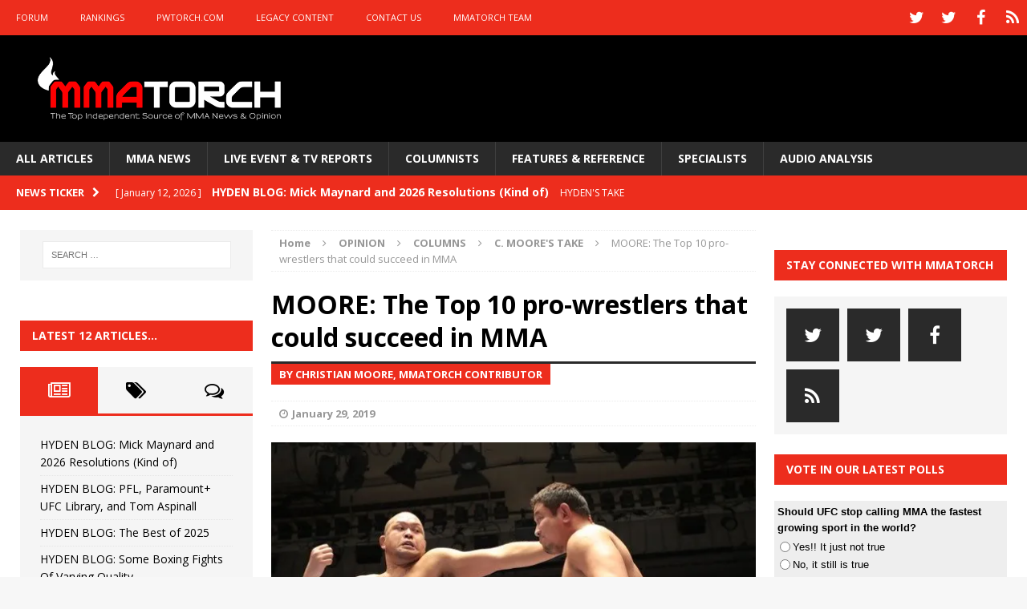

--- FILE ---
content_type: text/html; charset=UTF-8
request_url: https://mmatorch.com/2019/01/29/moore-thought-prowrestlersinmma/
body_size: 27215
content:
<!DOCTYPE html>
<html class="no-js mh-two-sb" lang="en-US">
<head>
<meta charset="UTF-8">
<meta name="viewport" content="width=device-width, initial-scale=1.0">
<link rel="profile" href="http://gmpg.org/xfn/11" />
<link rel="pingback" href="https://mmatorch.com/desktop/xmlrpc.php" />
<meta name='robots' content='index, follow, max-image-preview:large, max-snippet:-1, max-video-preview:-1' />

	<!-- This site is optimized with the Yoast SEO plugin v26.7 - https://yoast.com/wordpress/plugins/seo/ -->
	<title>MOORE: The Top 10 pro-wrestlers that could succeed in MMA - MMATorch</title>
	<link rel="canonical" href="https://mmatorch.com/2019/01/29/moore-thought-prowrestlersinmma/" />
	<meta property="og:locale" content="en_US" />
	<meta property="og:type" content="article" />
	<meta property="og:title" content="MOORE: The Top 10 pro-wrestlers that could succeed in MMA - MMATorch" />
	<meta property="og:description" content="With Jake Hager&#8217;s (formerly WWE&#8217;s Jack Swagger) success in the Bellator cage, I thought we would take a look at 10 pro wrestlers that could succeed in MMA. This is a list that includes wrestlers [...]" />
	<meta property="og:url" content="https://mmatorch.com/2019/01/29/moore-thought-prowrestlersinmma/" />
	<meta property="og:site_name" content="MMATorch" />
	<meta property="article:publisher" content="https://www.facebook.com/mmatorchfans" />
	<meta property="article:published_time" content="2019-01-29T13:46:44+00:00" />
	<meta property="og:image" content="https://i0.wp.com/mmatorch.com/desktop/wp-content/uploads/2019/01/C3MBocwWAAEf7MG.jpg?fit=600%2C400&ssl=1" />
	<meta property="og:image:width" content="600" />
	<meta property="og:image:height" content="400" />
	<meta property="og:image:type" content="image/jpeg" />
	<meta name="author" content="Christian Moore" />
	<meta name="twitter:card" content="summary_large_image" />
	<meta name="twitter:creator" content="@mmatorch" />
	<meta name="twitter:site" content="@mmatorch" />
	<meta name="twitter:label1" content="Written by" />
	<meta name="twitter:data1" content="Christian Moore" />
	<meta name="twitter:label2" content="Est. reading time" />
	<meta name="twitter:data2" content="9 minutes" />
	<script type="application/ld+json" class="yoast-schema-graph">{"@context":"https://schema.org","@graph":[{"@type":"Article","@id":"https://mmatorch.com/2019/01/29/moore-thought-prowrestlersinmma/#article","isPartOf":{"@id":"https://mmatorch.com/2019/01/29/moore-thought-prowrestlersinmma/"},"author":{"name":"Christian Moore","@id":"https://mmatorch.com/#/schema/person/066d172f1703074ad1cc39a303c6eba8"},"headline":"MOORE: The Top 10 pro-wrestlers that could succeed in MMA","datePublished":"2019-01-29T13:46:44+00:00","mainEntityOfPage":{"@id":"https://mmatorch.com/2019/01/29/moore-thought-prowrestlersinmma/"},"wordCount":1799,"commentCount":0,"image":{"@id":"https://mmatorch.com/2019/01/29/moore-thought-prowrestlersinmma/#primaryimage"},"thumbnailUrl":"https://i0.wp.com/mmatorch.com/desktop/wp-content/uploads/2019/01/C3MBocwWAAEf7MG.jpg?fit=600%2C400&ssl=1","keywords":["brock lesnar","Dalton Castle","Danny Hodge","JAKE HAGER","Jeff Cobb","Kota Ibushi","kurt angle","Shelton Benjamin","Tomoyuki Oka","Wade Barrett"],"articleSection":["C. MOORE'S TAKE","COLUMNS","FEATURES &amp; REFERENCE","OPINION","SPOTLIGHT ARTICLE","TOP FIVE LISTS"],"inLanguage":"en-US","potentialAction":[{"@type":"CommentAction","name":"Comment","target":["https://mmatorch.com/2019/01/29/moore-thought-prowrestlersinmma/#respond"]}]},{"@type":"WebPage","@id":"https://mmatorch.com/2019/01/29/moore-thought-prowrestlersinmma/","url":"https://mmatorch.com/2019/01/29/moore-thought-prowrestlersinmma/","name":"MOORE: The Top 10 pro-wrestlers that could succeed in MMA - MMATorch","isPartOf":{"@id":"https://mmatorch.com/#website"},"primaryImageOfPage":{"@id":"https://mmatorch.com/2019/01/29/moore-thought-prowrestlersinmma/#primaryimage"},"image":{"@id":"https://mmatorch.com/2019/01/29/moore-thought-prowrestlersinmma/#primaryimage"},"thumbnailUrl":"https://i0.wp.com/mmatorch.com/desktop/wp-content/uploads/2019/01/C3MBocwWAAEf7MG.jpg?fit=600%2C400&ssl=1","datePublished":"2019-01-29T13:46:44+00:00","author":{"@id":"https://mmatorch.com/#/schema/person/066d172f1703074ad1cc39a303c6eba8"},"breadcrumb":{"@id":"https://mmatorch.com/2019/01/29/moore-thought-prowrestlersinmma/#breadcrumb"},"inLanguage":"en-US","potentialAction":[{"@type":"ReadAction","target":["https://mmatorch.com/2019/01/29/moore-thought-prowrestlersinmma/"]}]},{"@type":"ImageObject","inLanguage":"en-US","@id":"https://mmatorch.com/2019/01/29/moore-thought-prowrestlersinmma/#primaryimage","url":"https://i0.wp.com/mmatorch.com/desktop/wp-content/uploads/2019/01/C3MBocwWAAEf7MG.jpg?fit=600%2C400&ssl=1","contentUrl":"https://i0.wp.com/mmatorch.com/desktop/wp-content/uploads/2019/01/C3MBocwWAAEf7MG.jpg?fit=600%2C400&ssl=1","width":600,"height":400},{"@type":"BreadcrumbList","@id":"https://mmatorch.com/2019/01/29/moore-thought-prowrestlersinmma/#breadcrumb","itemListElement":[{"@type":"ListItem","position":1,"name":"Home","item":"https://mmatorch.com/"},{"@type":"ListItem","position":2,"name":"ALL ARTICLES","item":"https://mmatorch.com/all-articles/"},{"@type":"ListItem","position":3,"name":"MOORE: The Top 10 pro-wrestlers that could succeed in MMA"}]},{"@type":"WebSite","@id":"https://mmatorch.com/#website","url":"https://mmatorch.com/","name":"MMATorch","description":"MMA News &amp; Results &amp; Opinion | Since 1993","potentialAction":[{"@type":"SearchAction","target":{"@type":"EntryPoint","urlTemplate":"https://mmatorch.com/?s={search_term_string}"},"query-input":{"@type":"PropertyValueSpecification","valueRequired":true,"valueName":"search_term_string"}}],"inLanguage":"en-US"},{"@type":"Person","@id":"https://mmatorch.com/#/schema/person/066d172f1703074ad1cc39a303c6eba8","name":"Christian Moore","image":{"@type":"ImageObject","inLanguage":"en-US","@id":"https://mmatorch.com/#/schema/person/image/","url":"https://secure.gravatar.com/avatar/e2b25abd3fba9849c938338d15eef0ab322af03d2e1d8495c1ddcc5e10f12d4a?s=96&d=mm&r=g","contentUrl":"https://secure.gravatar.com/avatar/e2b25abd3fba9849c938338d15eef0ab322af03d2e1d8495c1ddcc5e10f12d4a?s=96&d=mm&r=g","caption":"Christian Moore"},"url":"https://mmatorch.com/author/christianmoore/"}]}</script>
	<!-- / Yoast SEO plugin. -->


<link rel='dns-prefetch' href='//fonts.googleapis.com' />
<link rel='preconnect' href='//i0.wp.com' />
<link rel="alternate" type="application/rss+xml" title="MMATorch &raquo; Feed" href="https://mmatorch.com/feed/" />
<link rel="alternate" type="application/rss+xml" title="MMATorch &raquo; Comments Feed" href="https://mmatorch.com/comments/feed/" />
<link rel="alternate" type="application/rss+xml" title="MMATorch &raquo; MOORE: The Top 10 pro-wrestlers that could succeed in MMA Comments Feed" href="https://mmatorch.com/2019/01/29/moore-thought-prowrestlersinmma/feed/" />
<link rel="alternate" title="oEmbed (JSON)" type="application/json+oembed" href="https://mmatorch.com/wp-json/oembed/1.0/embed?url=https%3A%2F%2Fmmatorch.com%2F2019%2F01%2F29%2Fmoore-thought-prowrestlersinmma%2F" />
<link rel="alternate" title="oEmbed (XML)" type="text/xml+oembed" href="https://mmatorch.com/wp-json/oembed/1.0/embed?url=https%3A%2F%2Fmmatorch.com%2F2019%2F01%2F29%2Fmoore-thought-prowrestlersinmma%2F&#038;format=xml" />
<!-- mmatorch.com is managing ads with Advanced Ads 2.0.16 – https://wpadvancedads.com/ --><script id="mmato-ready">
			window.advanced_ads_ready=function(e,a){a=a||"complete";var d=function(e){return"interactive"===a?"loading"!==e:"complete"===e};d(document.readyState)?e():document.addEventListener("readystatechange",(function(a){d(a.target.readyState)&&e()}),{once:"interactive"===a})},window.advanced_ads_ready_queue=window.advanced_ads_ready_queue||[];		</script>
		<style id='wp-img-auto-sizes-contain-inline-css' type='text/css'>
img:is([sizes=auto i],[sizes^="auto," i]){contain-intrinsic-size:3000px 1500px}
/*# sourceURL=wp-img-auto-sizes-contain-inline-css */
</style>
<style id='wp-emoji-styles-inline-css' type='text/css'>

	img.wp-smiley, img.emoji {
		display: inline !important;
		border: none !important;
		box-shadow: none !important;
		height: 1em !important;
		width: 1em !important;
		margin: 0 0.07em !important;
		vertical-align: -0.1em !important;
		background: none !important;
		padding: 0 !important;
	}
/*# sourceURL=wp-emoji-styles-inline-css */
</style>
<style id='wp-block-library-inline-css' type='text/css'>
:root{--wp-block-synced-color:#7a00df;--wp-block-synced-color--rgb:122,0,223;--wp-bound-block-color:var(--wp-block-synced-color);--wp-editor-canvas-background:#ddd;--wp-admin-theme-color:#007cba;--wp-admin-theme-color--rgb:0,124,186;--wp-admin-theme-color-darker-10:#006ba1;--wp-admin-theme-color-darker-10--rgb:0,107,160.5;--wp-admin-theme-color-darker-20:#005a87;--wp-admin-theme-color-darker-20--rgb:0,90,135;--wp-admin-border-width-focus:2px}@media (min-resolution:192dpi){:root{--wp-admin-border-width-focus:1.5px}}.wp-element-button{cursor:pointer}:root .has-very-light-gray-background-color{background-color:#eee}:root .has-very-dark-gray-background-color{background-color:#313131}:root .has-very-light-gray-color{color:#eee}:root .has-very-dark-gray-color{color:#313131}:root .has-vivid-green-cyan-to-vivid-cyan-blue-gradient-background{background:linear-gradient(135deg,#00d084,#0693e3)}:root .has-purple-crush-gradient-background{background:linear-gradient(135deg,#34e2e4,#4721fb 50%,#ab1dfe)}:root .has-hazy-dawn-gradient-background{background:linear-gradient(135deg,#faaca8,#dad0ec)}:root .has-subdued-olive-gradient-background{background:linear-gradient(135deg,#fafae1,#67a671)}:root .has-atomic-cream-gradient-background{background:linear-gradient(135deg,#fdd79a,#004a59)}:root .has-nightshade-gradient-background{background:linear-gradient(135deg,#330968,#31cdcf)}:root .has-midnight-gradient-background{background:linear-gradient(135deg,#020381,#2874fc)}:root{--wp--preset--font-size--normal:16px;--wp--preset--font-size--huge:42px}.has-regular-font-size{font-size:1em}.has-larger-font-size{font-size:2.625em}.has-normal-font-size{font-size:var(--wp--preset--font-size--normal)}.has-huge-font-size{font-size:var(--wp--preset--font-size--huge)}.has-text-align-center{text-align:center}.has-text-align-left{text-align:left}.has-text-align-right{text-align:right}.has-fit-text{white-space:nowrap!important}#end-resizable-editor-section{display:none}.aligncenter{clear:both}.items-justified-left{justify-content:flex-start}.items-justified-center{justify-content:center}.items-justified-right{justify-content:flex-end}.items-justified-space-between{justify-content:space-between}.screen-reader-text{border:0;clip-path:inset(50%);height:1px;margin:-1px;overflow:hidden;padding:0;position:absolute;width:1px;word-wrap:normal!important}.screen-reader-text:focus{background-color:#ddd;clip-path:none;color:#444;display:block;font-size:1em;height:auto;left:5px;line-height:normal;padding:15px 23px 14px;text-decoration:none;top:5px;width:auto;z-index:100000}html :where(.has-border-color){border-style:solid}html :where([style*=border-top-color]){border-top-style:solid}html :where([style*=border-right-color]){border-right-style:solid}html :where([style*=border-bottom-color]){border-bottom-style:solid}html :where([style*=border-left-color]){border-left-style:solid}html :where([style*=border-width]){border-style:solid}html :where([style*=border-top-width]){border-top-style:solid}html :where([style*=border-right-width]){border-right-style:solid}html :where([style*=border-bottom-width]){border-bottom-style:solid}html :where([style*=border-left-width]){border-left-style:solid}html :where(img[class*=wp-image-]){height:auto;max-width:100%}:where(figure){margin:0 0 1em}html :where(.is-position-sticky){--wp-admin--admin-bar--position-offset:var(--wp-admin--admin-bar--height,0px)}@media screen and (max-width:600px){html :where(.is-position-sticky){--wp-admin--admin-bar--position-offset:0px}}

/*# sourceURL=wp-block-library-inline-css */
</style><style id='wp-block-paragraph-inline-css' type='text/css'>
.is-small-text{font-size:.875em}.is-regular-text{font-size:1em}.is-large-text{font-size:2.25em}.is-larger-text{font-size:3em}.has-drop-cap:not(:focus):first-letter{float:left;font-size:8.4em;font-style:normal;font-weight:100;line-height:.68;margin:.05em .1em 0 0;text-transform:uppercase}body.rtl .has-drop-cap:not(:focus):first-letter{float:none;margin-left:.1em}p.has-drop-cap.has-background{overflow:hidden}:root :where(p.has-background){padding:1.25em 2.375em}:where(p.has-text-color:not(.has-link-color)) a{color:inherit}p.has-text-align-left[style*="writing-mode:vertical-lr"],p.has-text-align-right[style*="writing-mode:vertical-rl"]{rotate:180deg}
/*# sourceURL=https://mmatorch.com/desktop/wp-includes/blocks/paragraph/style.min.css */
</style>
<style id='global-styles-inline-css' type='text/css'>
:root{--wp--preset--aspect-ratio--square: 1;--wp--preset--aspect-ratio--4-3: 4/3;--wp--preset--aspect-ratio--3-4: 3/4;--wp--preset--aspect-ratio--3-2: 3/2;--wp--preset--aspect-ratio--2-3: 2/3;--wp--preset--aspect-ratio--16-9: 16/9;--wp--preset--aspect-ratio--9-16: 9/16;--wp--preset--color--black: #000000;--wp--preset--color--cyan-bluish-gray: #abb8c3;--wp--preset--color--white: #ffffff;--wp--preset--color--pale-pink: #f78da7;--wp--preset--color--vivid-red: #cf2e2e;--wp--preset--color--luminous-vivid-orange: #ff6900;--wp--preset--color--luminous-vivid-amber: #fcb900;--wp--preset--color--light-green-cyan: #7bdcb5;--wp--preset--color--vivid-green-cyan: #00d084;--wp--preset--color--pale-cyan-blue: #8ed1fc;--wp--preset--color--vivid-cyan-blue: #0693e3;--wp--preset--color--vivid-purple: #9b51e0;--wp--preset--gradient--vivid-cyan-blue-to-vivid-purple: linear-gradient(135deg,rgb(6,147,227) 0%,rgb(155,81,224) 100%);--wp--preset--gradient--light-green-cyan-to-vivid-green-cyan: linear-gradient(135deg,rgb(122,220,180) 0%,rgb(0,208,130) 100%);--wp--preset--gradient--luminous-vivid-amber-to-luminous-vivid-orange: linear-gradient(135deg,rgb(252,185,0) 0%,rgb(255,105,0) 100%);--wp--preset--gradient--luminous-vivid-orange-to-vivid-red: linear-gradient(135deg,rgb(255,105,0) 0%,rgb(207,46,46) 100%);--wp--preset--gradient--very-light-gray-to-cyan-bluish-gray: linear-gradient(135deg,rgb(238,238,238) 0%,rgb(169,184,195) 100%);--wp--preset--gradient--cool-to-warm-spectrum: linear-gradient(135deg,rgb(74,234,220) 0%,rgb(151,120,209) 20%,rgb(207,42,186) 40%,rgb(238,44,130) 60%,rgb(251,105,98) 80%,rgb(254,248,76) 100%);--wp--preset--gradient--blush-light-purple: linear-gradient(135deg,rgb(255,206,236) 0%,rgb(152,150,240) 100%);--wp--preset--gradient--blush-bordeaux: linear-gradient(135deg,rgb(254,205,165) 0%,rgb(254,45,45) 50%,rgb(107,0,62) 100%);--wp--preset--gradient--luminous-dusk: linear-gradient(135deg,rgb(255,203,112) 0%,rgb(199,81,192) 50%,rgb(65,88,208) 100%);--wp--preset--gradient--pale-ocean: linear-gradient(135deg,rgb(255,245,203) 0%,rgb(182,227,212) 50%,rgb(51,167,181) 100%);--wp--preset--gradient--electric-grass: linear-gradient(135deg,rgb(202,248,128) 0%,rgb(113,206,126) 100%);--wp--preset--gradient--midnight: linear-gradient(135deg,rgb(2,3,129) 0%,rgb(40,116,252) 100%);--wp--preset--font-size--small: 13px;--wp--preset--font-size--medium: 20px;--wp--preset--font-size--large: 36px;--wp--preset--font-size--x-large: 42px;--wp--preset--spacing--20: 0.44rem;--wp--preset--spacing--30: 0.67rem;--wp--preset--spacing--40: 1rem;--wp--preset--spacing--50: 1.5rem;--wp--preset--spacing--60: 2.25rem;--wp--preset--spacing--70: 3.38rem;--wp--preset--spacing--80: 5.06rem;--wp--preset--shadow--natural: 6px 6px 9px rgba(0, 0, 0, 0.2);--wp--preset--shadow--deep: 12px 12px 50px rgba(0, 0, 0, 0.4);--wp--preset--shadow--sharp: 6px 6px 0px rgba(0, 0, 0, 0.2);--wp--preset--shadow--outlined: 6px 6px 0px -3px rgb(255, 255, 255), 6px 6px rgb(0, 0, 0);--wp--preset--shadow--crisp: 6px 6px 0px rgb(0, 0, 0);}:where(.is-layout-flex){gap: 0.5em;}:where(.is-layout-grid){gap: 0.5em;}body .is-layout-flex{display: flex;}.is-layout-flex{flex-wrap: wrap;align-items: center;}.is-layout-flex > :is(*, div){margin: 0;}body .is-layout-grid{display: grid;}.is-layout-grid > :is(*, div){margin: 0;}:where(.wp-block-columns.is-layout-flex){gap: 2em;}:where(.wp-block-columns.is-layout-grid){gap: 2em;}:where(.wp-block-post-template.is-layout-flex){gap: 1.25em;}:where(.wp-block-post-template.is-layout-grid){gap: 1.25em;}.has-black-color{color: var(--wp--preset--color--black) !important;}.has-cyan-bluish-gray-color{color: var(--wp--preset--color--cyan-bluish-gray) !important;}.has-white-color{color: var(--wp--preset--color--white) !important;}.has-pale-pink-color{color: var(--wp--preset--color--pale-pink) !important;}.has-vivid-red-color{color: var(--wp--preset--color--vivid-red) !important;}.has-luminous-vivid-orange-color{color: var(--wp--preset--color--luminous-vivid-orange) !important;}.has-luminous-vivid-amber-color{color: var(--wp--preset--color--luminous-vivid-amber) !important;}.has-light-green-cyan-color{color: var(--wp--preset--color--light-green-cyan) !important;}.has-vivid-green-cyan-color{color: var(--wp--preset--color--vivid-green-cyan) !important;}.has-pale-cyan-blue-color{color: var(--wp--preset--color--pale-cyan-blue) !important;}.has-vivid-cyan-blue-color{color: var(--wp--preset--color--vivid-cyan-blue) !important;}.has-vivid-purple-color{color: var(--wp--preset--color--vivid-purple) !important;}.has-black-background-color{background-color: var(--wp--preset--color--black) !important;}.has-cyan-bluish-gray-background-color{background-color: var(--wp--preset--color--cyan-bluish-gray) !important;}.has-white-background-color{background-color: var(--wp--preset--color--white) !important;}.has-pale-pink-background-color{background-color: var(--wp--preset--color--pale-pink) !important;}.has-vivid-red-background-color{background-color: var(--wp--preset--color--vivid-red) !important;}.has-luminous-vivid-orange-background-color{background-color: var(--wp--preset--color--luminous-vivid-orange) !important;}.has-luminous-vivid-amber-background-color{background-color: var(--wp--preset--color--luminous-vivid-amber) !important;}.has-light-green-cyan-background-color{background-color: var(--wp--preset--color--light-green-cyan) !important;}.has-vivid-green-cyan-background-color{background-color: var(--wp--preset--color--vivid-green-cyan) !important;}.has-pale-cyan-blue-background-color{background-color: var(--wp--preset--color--pale-cyan-blue) !important;}.has-vivid-cyan-blue-background-color{background-color: var(--wp--preset--color--vivid-cyan-blue) !important;}.has-vivid-purple-background-color{background-color: var(--wp--preset--color--vivid-purple) !important;}.has-black-border-color{border-color: var(--wp--preset--color--black) !important;}.has-cyan-bluish-gray-border-color{border-color: var(--wp--preset--color--cyan-bluish-gray) !important;}.has-white-border-color{border-color: var(--wp--preset--color--white) !important;}.has-pale-pink-border-color{border-color: var(--wp--preset--color--pale-pink) !important;}.has-vivid-red-border-color{border-color: var(--wp--preset--color--vivid-red) !important;}.has-luminous-vivid-orange-border-color{border-color: var(--wp--preset--color--luminous-vivid-orange) !important;}.has-luminous-vivid-amber-border-color{border-color: var(--wp--preset--color--luminous-vivid-amber) !important;}.has-light-green-cyan-border-color{border-color: var(--wp--preset--color--light-green-cyan) !important;}.has-vivid-green-cyan-border-color{border-color: var(--wp--preset--color--vivid-green-cyan) !important;}.has-pale-cyan-blue-border-color{border-color: var(--wp--preset--color--pale-cyan-blue) !important;}.has-vivid-cyan-blue-border-color{border-color: var(--wp--preset--color--vivid-cyan-blue) !important;}.has-vivid-purple-border-color{border-color: var(--wp--preset--color--vivid-purple) !important;}.has-vivid-cyan-blue-to-vivid-purple-gradient-background{background: var(--wp--preset--gradient--vivid-cyan-blue-to-vivid-purple) !important;}.has-light-green-cyan-to-vivid-green-cyan-gradient-background{background: var(--wp--preset--gradient--light-green-cyan-to-vivid-green-cyan) !important;}.has-luminous-vivid-amber-to-luminous-vivid-orange-gradient-background{background: var(--wp--preset--gradient--luminous-vivid-amber-to-luminous-vivid-orange) !important;}.has-luminous-vivid-orange-to-vivid-red-gradient-background{background: var(--wp--preset--gradient--luminous-vivid-orange-to-vivid-red) !important;}.has-very-light-gray-to-cyan-bluish-gray-gradient-background{background: var(--wp--preset--gradient--very-light-gray-to-cyan-bluish-gray) !important;}.has-cool-to-warm-spectrum-gradient-background{background: var(--wp--preset--gradient--cool-to-warm-spectrum) !important;}.has-blush-light-purple-gradient-background{background: var(--wp--preset--gradient--blush-light-purple) !important;}.has-blush-bordeaux-gradient-background{background: var(--wp--preset--gradient--blush-bordeaux) !important;}.has-luminous-dusk-gradient-background{background: var(--wp--preset--gradient--luminous-dusk) !important;}.has-pale-ocean-gradient-background{background: var(--wp--preset--gradient--pale-ocean) !important;}.has-electric-grass-gradient-background{background: var(--wp--preset--gradient--electric-grass) !important;}.has-midnight-gradient-background{background: var(--wp--preset--gradient--midnight) !important;}.has-small-font-size{font-size: var(--wp--preset--font-size--small) !important;}.has-medium-font-size{font-size: var(--wp--preset--font-size--medium) !important;}.has-large-font-size{font-size: var(--wp--preset--font-size--large) !important;}.has-x-large-font-size{font-size: var(--wp--preset--font-size--x-large) !important;}
/*# sourceURL=global-styles-inline-css */
</style>

<style id='classic-theme-styles-inline-css' type='text/css'>
/*! This file is auto-generated */
.wp-block-button__link{color:#fff;background-color:#32373c;border-radius:9999px;box-shadow:none;text-decoration:none;padding:calc(.667em + 2px) calc(1.333em + 2px);font-size:1.125em}.wp-block-file__button{background:#32373c;color:#fff;text-decoration:none}
/*# sourceURL=/wp-includes/css/classic-themes.min.css */
</style>
<link rel='stylesheet' id='pw-css-css' href='https://mmatorch.com/desktop/wp-content/plugins/pw-styles/style.css?ver=6.9' type='text/css' media='all' />
<link rel='stylesheet' id='wp-polls-css' href='https://mmatorch.com/desktop/wp-content/plugins/wp-polls/polls-css.css?ver=2.77.3' type='text/css' media='all' />
<style id='wp-polls-inline-css' type='text/css'>
.wp-polls .pollbar {
	margin: 1px;
	font-size: 6px;
	line-height: 8px;
	height: 8px;
	background-image: url('https://mmatorch.com/desktop/wp-content/plugins/wp-polls/images/default/pollbg.gif');
	border: 1px solid #c8c8c8;
}

/*# sourceURL=wp-polls-inline-css */
</style>
<link rel='stylesheet' id='mh-magazine-css' href='https://mmatorch.com/desktop/wp-content/themes/mh-magazine/style.css?ver=3.1.0' type='text/css' media='all' />
<link rel='stylesheet' id='mh-font-awesome-css' href='https://mmatorch.com/desktop/wp-content/themes/mh-magazine/includes/font-awesome.min.css' type='text/css' media='all' />
<link rel='stylesheet' id='mh-google-fonts-css' href='https://fonts.googleapis.com/css?family=Open+Sans:300,400,400italic,600,700' type='text/css' media='all' />
<script type="text/javascript" src="https://mmatorch.com/desktop/wp-includes/js/jquery/jquery.min.js?ver=3.7.1" id="jquery-core-js"></script>
<script type="text/javascript" src="https://mmatorch.com/desktop/wp-includes/js/jquery/jquery-migrate.min.js?ver=3.4.1" id="jquery-migrate-js"></script>
<script type="text/javascript" src="https://mmatorch.com/desktop/wp-content/themes/mh-magazine/js/scripts.js?ver=6.9" id="mh-scripts-js"></script>
<link rel="https://api.w.org/" href="https://mmatorch.com/wp-json/" /><link rel="alternate" title="JSON" type="application/json" href="https://mmatorch.com/wp-json/wp/v2/posts/20850" /><link rel="EditURI" type="application/rsd+xml" title="RSD" href="https://mmatorch.com/desktop/xmlrpc.php?rsd" />
<meta name="generator" content="WordPress 6.9" />
<meta name="generator" content="Seriously Simple Podcasting 3.14.2" />
<link rel='shortlink' href='https://mmatorch.com/?p=20850' />

<link rel="alternate" type="application/rss+xml" title="Podcast RSS feed" href="https://mmatorch.com/feed/podcast" />

<style type="text/css">a:visited { color: #acacac; }
</style>
<style type="text/css">
.mh-header { background: #000000; }
.mh-preheader, .mh-wide-layout .mh-subheader, .mh-ticker-title, .mh-main-nav li:hover, .mh-footer-nav, .slicknav_menu, .slicknav_btn, .slicknav_nav .slicknav_item:hover, .slicknav_nav a:hover, .mh-back-to-top, .mh-subheading, .entry-tags .fa, .entry-tags li:hover, .mh-loop-layout2 .mh-loop-caption, .mh-widget-layout2 .mh-widget-title, .mh-widget-layout2 .mh-footer-widget-title, #mh-mobile .flex-control-paging li a.flex-active, .mh-slider-layout2 .mh-slider-category, .mh-carousel-layout1 .mh-carousel-caption, .mh-spotlight-caption, .mh-posts-large-caption, .mh-tab-button.active, .mh-tab-button.active:hover, .mh-footer-widget .mh-tab-button.active, .mh-social-widget li:hover a, .mh-footer-widget .mh-social-widget li a, .mh-footer-widget .mh-author-bio-widget, .tagcloud a:hover, .mh-widget .tagcloud a:hover, .mh-footer-widget .tagcloud a:hover, .page-numbers:hover, .mh-loop-pagination .current, .mh-comments-pagination .current, .pagelink, a:hover .pagelink, input[type=submit], #respond #cancel-comment-reply-link, #infinite-handle span { background: #ed2d1d; }
blockquote, .mh-category-desc, .mh-widget-layout1 .mh-widget-title, .mh-widget-layout3 .mh-widget-title, .mh-widget-layout1 .mh-footer-widget-title, .mh-widget-layout3 .mh-footer-widget-title, .mh-slider-layout1 .mh-slider-caption, .mh-carousel-layout1, .mh-spotlight-widget, .mh-author-bio-widget, .mh-author-bio-title, .mh-author-bio-image-frame, .mh-video-widget, .mh-tab-buttons, .bypostauthor .mh-comment-meta, textarea:hover, input[type=text]:hover, input[type=email]:hover, input[type=tel]:hover, input[type=url]:hover { border-color: #ed2d1d; }
.mh-dropcap, .mh-carousel-layout1 .flex-direction-nav a, .mh-carousel-layout2 .mh-carousel-caption { color: #ed2d1d; }
.entry-content a, .mh-comment-content a { color: #ed2d1d; }
a:hover, .mh-footer a:hover, .entry-content a:hover, .mh-author-box a:hover, .mh-post-nav a:hover, .mh-comment-content a:hover, #respond a:hover, .mh-meta a:hover, .mh-footer .mh-meta a:hover, .mh-breadcrumb a:hover, .mh-tabbed-widget a:hover { color: #ed2d1d; }
</style>
<!--[if lt IE 9]>
<script src="https://mmatorch.com/desktop/wp-content/themes/mh-magazine/js/css3-mediaqueries.js"></script>
<![endif]-->
<link rel="icon" href="https://i0.wp.com/mmatorch.com/desktop/wp-content/uploads/2016/05/cropped-MMATorchAppButton1024b.png?fit=32%2C32&#038;ssl=1" sizes="32x32" />
<link rel="icon" href="https://i0.wp.com/mmatorch.com/desktop/wp-content/uploads/2016/05/cropped-MMATorchAppButton1024b.png?fit=192%2C192&#038;ssl=1" sizes="192x192" />
<link rel="apple-touch-icon" href="https://i0.wp.com/mmatorch.com/desktop/wp-content/uploads/2016/05/cropped-MMATorchAppButton1024b.png?fit=180%2C180&#038;ssl=1" />
<meta name="msapplication-TileImage" content="https://i0.wp.com/mmatorch.com/desktop/wp-content/uploads/2016/05/cropped-MMATorchAppButton1024b.png?fit=270%2C270&#038;ssl=1" />


<!-- SMG_MMATorch - Hardcoded ASYNC tags - 100917 -->
<!-- Start DFP SETUP - Header Tags -->
<script type='text/javascript'>
      var gptadslots=[], googletag = googletag || {}; googletag.cmd = googletag.cmd || [];
      (function(){ var gads = document.createElement('script');
          gads.async = true; gads.type = 'text/javascript';
          var useSSL = 'https:' == document.location.protocol;
          gads.src = (useSSL ? 'https:' : 'http:') + '//www.googletagservices.com/tag/js/gpt.js';
          var node = document.getElementsByTagName('script')[0];
          node.parentNode.insertBefore(gads, node);
      })();

</script>
<script type='text/javascript' src='https://img.bnqt.com/lib/js/sdpdfphelper.js'></script>
<script type='text/javascript'>
      googletag.cmd.push(function() {
          googletag.pubads().enableAsyncRendering(); googletag.pubads().enableSingleRequest();
          googletag.pubads().setTargeting('title', sdpTargeting.title)
                            .setTargeting('targetPaths', sdpTargeting.targetPaths)
                            .setTargeting('fullPath', sdpTargeting.fullPath)
                            .setTargeting('queryStr', sdpTargeting.queryStr)
                            .setTargeting('domainName', sdpTargeting.domainName);
      });
</script>
<!-- DFP SETUP end -->

<script async type='text/javascript' src='https://cdn.connatix.com/min/connatix.renderer.infeed.min.js' data-connatix-token='44f581f1-8726-44b6-ac55-8d9d36c54a22' comscoreid='18120612'></script>
	
</head>
<body id="mh-mobile" class="wp-singular post-template-default single single-post postid-20850 single-format-standard wp-theme-mh-magazine mh-wide-layout mh-left-sb mh-loop-layout1 mh-widget-layout2 aa-prefix-mmato-">
<div class="mh-header-mobile-nav clearfix"></div>
	<div class="mh-preheader">
    	<div class="mh-container mh-container-inner mh-row clearfix">
    		            	<nav class="mh-header-nav mh-col-2-3 clearfix">
            		<div class="menu-above-the-logo-menu-container"><ul id="menu-above-the-logo-menu" class="menu"><li id="menu-item-3163" class="menu-item menu-item-type-custom menu-item-object-custom menu-item-3163"><a href="http://www.mmatorch.com/forum/forum.php">FORUM</a></li>
<li id="menu-item-1744" class="menu-item menu-item-type-taxonomy menu-item-object-category menu-item-1744"><a href="https://mmatorch.com/category/featuresreference/mmatorchrankings/">RANKINGS</a></li>
<li id="menu-item-1741" class="menu-item menu-item-type-custom menu-item-object-custom menu-item-1741"><a href="http://www.pwtorch.com">PWTORCH.COM</a></li>
<li id="menu-item-1742" class="menu-item menu-item-type-post_type menu-item-object-page menu-item-1742"><a href="https://mmatorch.com/legacy-content/">LEGACY CONTENT</a></li>
<li id="menu-item-1743" class="menu-item menu-item-type-post_type menu-item-object-page menu-item-1743"><a href="https://mmatorch.com/contact-us/">CONTACT US</a></li>
<li id="menu-item-8929" class="menu-item menu-item-type-post_type menu-item-object-page menu-item-8929"><a href="https://mmatorch.com/mmatorch-team/">MMATORCH TEAM</a></li>
</ul></div>				</nav>
						            	<nav class="mh-social-icons mh-social-nav mh-col-1-3 clearfix">
            		<div class="menu-social-media-header-social-icons-container"><ul id="menu-social-media-header-social-icons" class="menu"><li id="menu-item-3558" class="menu-item menu-item-type-custom menu-item-object-custom menu-item-3558"><a href="http://www.twitter.com/mmatorch"><span class="fa-stack"><i class="fa fa-stack-2x"></i><i class="fa fa-mh-social fa-stack-1x"></i></span><span class="screen-reader-text">TWITTER</span></a></li>
<li id="menu-item-13998" class="menu-item menu-item-type-custom menu-item-object-custom menu-item-13998"><a href="http://www.twitter.com/thewadekeller"><span class="fa-stack"><i class="fa fa-stack-2x"></i><i class="fa fa-mh-social fa-stack-1x"></i></span><span class="screen-reader-text">TWITTER WK</span></a></li>
<li id="menu-item-3559" class="menu-item menu-item-type-custom menu-item-object-custom menu-item-3559"><a href="http://www.facebook.com/mmatorchfans"><span class="fa-stack"><i class="fa fa-stack-2x"></i><i class="fa fa-mh-social fa-stack-1x"></i></span><span class="screen-reader-text">FACEBOOK</span></a></li>
<li id="menu-item-3560" class="menu-item menu-item-type-custom menu-item-object-custom menu-item-3560"><a href="http://www.blogtalkradio.com/mmatorch/podcast"><span class="fa-stack"><i class="fa fa-stack-2x"></i><i class="fa fa-mh-social fa-stack-1x"></i></span><span class="screen-reader-text">PODCASTS</span></a></li>
</ul></div>				</nav>
					</div>
	</div>
<header class="mh-header">
	<div class="mh-container mh-container-inner mh-row clearfix">
		<div class="mh-col-1-3 mh-custom-header">
<a href="https://mmatorch.com/" title="MMATorch" rel="home">
<div class="mh-site-logo" role="banner">
<img class="mh-header-image" src="https://mmatorch.com/desktop/wp-content/uploads/2015/10/MMATorchLogo_wide2016_700.png" height="178" width="700" alt="MMATorch" />
</div>
</a>
</div>
<div class="mh-col-2-3 mh-header-widget-2">
<div id="advads_ad_widget-5" class="mh-widget mh-header-2 mmato-widget"><!-- SMG_MMATorch/728x90_1a/sports/mma/main -->
<div id='usmg_ad_SMG_MMATorch_728x90_1a_sports_mma_main'>
     <script type='text/javascript'>
         googletag.cmd.push(function() {
             googletag.defineSlot('/7103/SMG_MMATorch/728x90_1a/sports/mma/main', [728,90], 'usmg_ad_SMG_MMATorch_728x90_1a_sports_mma_main').addService(googletag.pubads());
             googletag.enableServices();
             googletag.display('usmg_ad_SMG_MMATorch_728x90_1a_sports_mma_main');
         });
     </script>
</div>
</div></div>
	</div>
	<div class="mh-main-nav-wrap">
		<nav class="mh-main-nav mh-container mh-container-inner clearfix">
			<div class="menu-main-category-strip-under-logo-container"><ul id="menu-main-category-strip-under-logo" class="menu"><li id="menu-item-1738" class="menu-item menu-item-type-post_type menu-item-object-page current_page_parent menu-item-1738"><a href="https://mmatorch.com/all-articles/">ALL ARTICLES</a></li>
<li id="menu-item-242" class="menu-item menu-item-type-taxonomy menu-item-object-category menu-item-has-children menu-item-242"><a href="https://mmatorch.com/category/newsandresults/mmanews/">MMA NEWS</a>
<ul class="sub-menu">
	<li id="menu-item-9318" class="menu-item menu-item-type-taxonomy menu-item-object-category menu-item-9318"><a href="https://mmatorch.com/category/newsandresults/mmanews/daily-news-digest/">DAILY NEWS DIGEST</a></li>
	<li id="menu-item-1723" class="menu-item menu-item-type-taxonomy menu-item-object-category menu-item-1723"><a href="https://mmatorch.com/category/newsandresults/mmanews/ufcnews/">UFC NEWS</a></li>
	<li id="menu-item-9515" class="menu-item menu-item-type-taxonomy menu-item-object-category menu-item-9515"><a href="https://mmatorch.com/category/newsandresults/mmanews/bellatornews-mmanews/">BELLATOR NEWS</a></li>
	<li id="menu-item-1724" class="menu-item menu-item-type-taxonomy menu-item-object-category menu-item-1724"><a href="https://mmatorch.com/category/newsandresults/mmanews/bellatornews/">OTHER NEWS</a></li>
</ul>
</li>
<li id="menu-item-244" class="menu-item menu-item-type-taxonomy menu-item-object-category menu-item-has-children menu-item-244"><a href="https://mmatorch.com/category/newsandresults/liveeventtvreports/">LIVE EVENT &#038; TV REPORTS</a>
<ul class="sub-menu">
	<li id="menu-item-1733" class="menu-item menu-item-type-taxonomy menu-item-object-category menu-item-1733"><a href="https://mmatorch.com/category/newsandresults/liveeventtvreports/ufcppvs/">UFC PPVS</a></li>
	<li id="menu-item-1732" class="menu-item menu-item-type-taxonomy menu-item-object-category menu-item-1732"><a href="https://mmatorch.com/category/newsandresults/liveeventtvreports/ufcfightnights/">UFC FIGHT NIGHTS</a></li>
	<li id="menu-item-9597" class="menu-item menu-item-type-taxonomy menu-item-object-category menu-item-9597"><a href="https://mmatorch.com/category/newsandresults/liveeventtvreports/belletorliveevents/">BELLATOR LIVE EVENTS</a></li>
	<li id="menu-item-9516" class="menu-item menu-item-type-taxonomy menu-item-object-category menu-item-9516"><a href="https://mmatorch.com/category/newsandresults/liveeventtvreports/other-events/">OTHER EVENTS</a></li>
	<li id="menu-item-9518" class="menu-item menu-item-type-taxonomy menu-item-object-category menu-item-9518"><a href="https://mmatorch.com/category/newsandresults/liveeventtvreports/tvshowreports/">TV SHOW REPORTS</a></li>
	<li id="menu-item-9517" class="menu-item menu-item-type-taxonomy menu-item-object-category menu-item-9517"><a href="https://mmatorch.com/category/newsandresults/liveeventtvreports/the-ultimate-fighter/">THE ULTIMATE FIGHTER</a></li>
</ul>
</li>
<li id="menu-item-1725" class="menu-item menu-item-type-taxonomy menu-item-object-category current-post-ancestor current-menu-parent current-post-parent menu-item-has-children menu-item-1725"><a href="https://mmatorch.com/category/opinion/columns/">COLUMNISTS</a>
<ul class="sub-menu">
	<li id="menu-item-9322" class="menu-item menu-item-type-taxonomy menu-item-object-category menu-item-9322"><a href="https://mmatorch.com/category/opinion/columns/hydenstake/">HYDEN&#8217;S TAKE</a></li>
	<li id="menu-item-9319" class="menu-item menu-item-type-taxonomy menu-item-object-category menu-item-9319"><a href="https://mmatorch.com/category/opinion/columns/amadis-take/">AMADI&#8217;S TAKE</a></li>
	<li id="menu-item-9512" class="menu-item menu-item-type-taxonomy menu-item-object-category menu-item-9512"><a href="https://mmatorch.com/category/opinion/columns/gonzalestake/">GONAZLES&#8217;S TAKE</a></li>
	<li id="menu-item-9569" class="menu-item menu-item-type-taxonomy menu-item-object-category menu-item-9569"><a href="https://mmatorch.com/category/opinion/columns/kings-take/">KING&#8217;S TAKE</a></li>
	<li id="menu-item-9570" class="menu-item menu-item-type-taxonomy menu-item-object-category menu-item-9570"><a href="https://mmatorch.com/category/opinion/columns/petersons-take/">PETERSON&#8217;S TAKE</a></li>
	<li id="menu-item-9621" class="menu-item menu-item-type-taxonomy menu-item-object-category menu-item-9621"><a href="https://mmatorch.com/category/opinion/columns/grinupstake/">GRINUPS&#8217; TAKE</a></li>
	<li id="menu-item-9665" class="menu-item menu-item-type-taxonomy menu-item-object-category current-post-ancestor current-menu-parent current-post-parent menu-item-9665"><a href="https://mmatorch.com/category/opinion/columns/cmooretake/">C. MOORE&#8217;S TAKE</a></li>
</ul>
</li>
<li id="menu-item-9592" class="menu-item menu-item-type-taxonomy menu-item-object-category menu-item-has-children menu-item-9592"><a href="https://mmatorch.com/category/featuresreference/specialfeatures/">FEATURES &#038; REFERENCE</a>
<ul class="sub-menu">
	<li id="menu-item-9328" class="menu-item menu-item-type-taxonomy menu-item-object-category menu-item-9328"><a href="https://mmatorch.com/category/featuresreference/fight-previews/">FIGHT CARD PREVIEWS</a></li>
	<li id="menu-item-1726" class="menu-item menu-item-type-taxonomy menu-item-object-category menu-item-1726"><a href="https://mmatorch.com/category/featuresreference/roundtable/">ROUNDTABLES</a></li>
	<li id="menu-item-9596" class="menu-item menu-item-type-taxonomy menu-item-object-category menu-item-9596"><a href="https://mmatorch.com/category/featuresreference/mmatorchtrivia/">MMATORCH TRIVIA</a></li>
	<li id="menu-item-1729" class="menu-item menu-item-type-taxonomy menu-item-object-category menu-item-1729"><a href="https://mmatorch.com/category/featuresreference/readerpolls/">READER POLLS</a></li>
	<li id="menu-item-9595" class="menu-item menu-item-type-taxonomy menu-item-object-category menu-item-9595"><a href="https://mmatorch.com/category/featuresreference/flashbacks/">FLASHBACKS</a></li>
	<li id="menu-item-4824" class="menu-item menu-item-type-taxonomy menu-item-object-category current-post-ancestor current-menu-parent current-post-parent menu-item-4824"><a href="https://mmatorch.com/category/featuresreference/topfivelists/">TOP FIVE LISTS</a></li>
	<li id="menu-item-9594" class="menu-item menu-item-type-taxonomy menu-item-object-category menu-item-9594"><a href="https://mmatorch.com/category/featuresreference/mmatorchrankings/">MMATORCH RANKINGS</a></li>
	<li id="menu-item-9593" class="menu-item menu-item-type-taxonomy menu-item-object-category menu-item-9593"><a href="https://mmatorch.com/category/featuresreference/listofchampions/">LIST OF CHAMPIONS</a></li>
</ul>
</li>
<li id="menu-item-8716" class="menu-item menu-item-type-taxonomy menu-item-object-category menu-item-has-children menu-item-8716"><a href="https://mmatorch.com/category/specialists/">SPECIALISTS</a>
<ul class="sub-menu">
	<li id="menu-item-9324" class="menu-item menu-item-type-taxonomy menu-item-object-category menu-item-9324"><a href="https://mmatorch.com/category/specialists/fights-to-make-next/">FIGHTS TO MAKE NEXT</a></li>
	<li id="menu-item-9331" class="menu-item menu-item-type-taxonomy menu-item-object-category menu-item-9331"><a href="https://mmatorch.com/category/specialists/the-aftermath/">THE AFTERMATH</a></li>
	<li id="menu-item-9323" class="menu-item menu-item-type-taxonomy menu-item-object-category menu-item-9323"><a href="https://mmatorch.com/category/specialists/best-bets/">BEST BETS</a></li>
	<li id="menu-item-9355" class="menu-item menu-item-type-taxonomy menu-item-object-category menu-item-9355"><a href="https://mmatorch.com/category/specialists/confidence-picks/">CONFIDENCE PICKS</a></li>
	<li id="menu-item-9326" class="menu-item menu-item-type-taxonomy menu-item-object-category menu-item-9326"><a href="https://mmatorch.com/category/specialists/media-busnesss/">MEDIA &#038; BUSINESSS</a></li>
	<li id="menu-item-9329" class="menu-item menu-item-type-taxonomy menu-item-object-category menu-item-9329"><a href="https://mmatorch.com/category/specialists/sports-science/">SPORTS SCIENCE</a></li>
	<li id="menu-item-9488" class="menu-item menu-item-type-taxonomy menu-item-object-category menu-item-9488"><a href="https://mmatorch.com/category/specialists/upon-further-review/">UPON FURTHER REVIEW</a></li>
	<li id="menu-item-9330" class="menu-item menu-item-type-taxonomy menu-item-object-category menu-item-9330"><a href="https://mmatorch.com/category/specialists/sunday-supplement/">SUNDAY SUPPLEMENT</a></li>
	<li id="menu-item-9327" class="menu-item menu-item-type-taxonomy menu-item-object-category menu-item-9327"><a href="https://mmatorch.com/category/specialists/top-ten-list/">MOORE&#8217;S TOP TEN LISTS</a></li>
	<li id="menu-item-9325" class="menu-item menu-item-type-taxonomy menu-item-object-category menu-item-9325"><a href="https://mmatorch.com/category/specialists/heart-vs-brain/">HEART VS. BRAIN</a></li>
</ul>
</li>
<li id="menu-item-9532" class="menu-item menu-item-type-taxonomy menu-item-object-category menu-item-has-children menu-item-9532"><a href="https://mmatorch.com/category/audio-analysis/">AUDIO ANALYSIS</a>
<ul class="sub-menu">
	<li id="menu-item-9734" class="menu-item menu-item-type-taxonomy menu-item-object-category menu-item-9734"><a href="https://mmatorch.com/category/audio-analysis/audiosnippets/">AUDIO SNIPPETS</a></li>
	<li id="menu-item-9733" class="menu-item menu-item-type-taxonomy menu-item-object-category menu-item-9733"><a href="https://mmatorch.com/category/audio-analysis/audio-interview/">AUDIO INTERVIEWS</a></li>
	<li id="menu-item-9735" class="menu-item menu-item-type-taxonomy menu-item-object-category menu-item-9735"><a href="https://mmatorch.com/category/audio-analysis/mmatorchlivecasts/">FULL LENGTH PODCASTS</a></li>
</ul>
</li>
</ul></div>		</nav>
	</div>
	</header>
	<div class="mh-subheader">
		<div class="mh-container mh-container-inner mh-row clearfix">
							<div class="mh-col-2-3 mh-header-ticker">
					<div class="mh-news-ticker">
			<div class="mh-ticker-title">
			News Ticker<i class="fa fa-chevron-right"></i>		</div>
		<div class="mh-ticker-content">
		<ul id="mh-ticker-loop">				<li class="mh-ticker-item">
					<a href="https://mmatorch.com/2026/01/12/hyden-blog-mick-maynard-and-2026-resolutions-kind-of/" title="HYDEN BLOG: Mick Maynard and 2026 Resolutions (Kind of)">
						<span class="mh-ticker-item-date">
                        	[ January 12, 2026 ]                        </span>
						<span class="mh-ticker-item-title">
							HYDEN BLOG: Mick Maynard and 2026 Resolutions (Kind of)						</span>
						<span class="mh-ticker-item-cat">
														HYDEN&#039;S TAKE						</span>
					</a>
				</li>				<li class="mh-ticker-item">
					<a href="https://mmatorch.com/2026/01/05/hyden-blog-pfl-paramount-ufc-library-and-tom-aspinall/" title="HYDEN BLOG: PFL, Paramount+ UFC Library, and Tom Aspinall">
						<span class="mh-ticker-item-date">
                        	[ January 5, 2026 ]                        </span>
						<span class="mh-ticker-item-title">
							HYDEN BLOG: PFL, Paramount+ UFC Library, and Tom Aspinall						</span>
						<span class="mh-ticker-item-cat">
														HYDEN&#039;S TAKE						</span>
					</a>
				</li>				<li class="mh-ticker-item">
					<a href="https://mmatorch.com/2025/12/30/hyden-blog-the-best-of-2025/" title="HYDEN BLOG: The Best of 2025">
						<span class="mh-ticker-item-date">
                        	[ December 30, 2025 ]                        </span>
						<span class="mh-ticker-item-title">
							HYDEN BLOG: The Best of 2025						</span>
						<span class="mh-ticker-item-cat">
														HYDEN&#039;S TAKE						</span>
					</a>
				</li>				<li class="mh-ticker-item">
					<a href="https://mmatorch.com/2025/12/22/hyden-blog-some-boxing-fights-of-varying-quality/" title="HYDEN BLOG: Some Boxing Fights Of Varying Quality">
						<span class="mh-ticker-item-date">
                        	[ December 22, 2025 ]                        </span>
						<span class="mh-ticker-item-title">
							HYDEN BLOG: Some Boxing Fights Of Varying Quality						</span>
						<span class="mh-ticker-item-cat">
														HYDEN&#039;S TAKE						</span>
					</a>
				</li>				<li class="mh-ticker-item">
					<a href="https://mmatorch.com/2025/12/16/hyden-blog-the-good-the-bad-and-the-ugly-from-pfl-champions-series4-and-ufc-fight-night-royval-vs-kape/" title="HYDEN BLOG: The Good, The Bad, and The Ugly from PFL Champions Series
4 and UFC Fight Night: Royval vs. Kape">
						<span class="mh-ticker-item-date">
                        	[ December 16, 2025 ]                        </span>
						<span class="mh-ticker-item-title">
							HYDEN BLOG: The Good, The Bad, and The Ugly from PFL Champions Series
4 and UFC Fight Night: Royval vs. Kape						</span>
						<span class="mh-ticker-item-cat">
														HYDEN&#039;S TAKE						</span>
					</a>
				</li>				<li class="mh-ticker-item">
					<a href="https://mmatorch.com/2025/12/09/hyden-blog-the-good-the-bad-and-the-ugly-from-ufc-323/" title="HYDEN BLOG: The Good, The Bad, and The Ugly from UFC 323">
						<span class="mh-ticker-item-date">
                        	[ December 9, 2025 ]                        </span>
						<span class="mh-ticker-item-title">
							HYDEN BLOG: The Good, The Bad, and The Ugly from UFC 323						</span>
						<span class="mh-ticker-item-cat">
														HYDEN&#039;S TAKE						</span>
					</a>
				</li>				<li class="mh-ticker-item">
					<a href="https://mmatorch.com/2025/12/02/hyden-blog-active-fighters-and-new-title-fights-announced/" title="HYDEN BLOG: Active Fighters and New Title Fights Announced">
						<span class="mh-ticker-item-date">
                        	[ December 2, 2025 ]                        </span>
						<span class="mh-ticker-item-title">
							HYDEN BLOG: Active Fighters and New Title Fights Announced						</span>
						<span class="mh-ticker-item-cat">
														HYDEN&#039;S TAKE						</span>
					</a>
				</li>				<li class="mh-ticker-item">
					<a href="https://mmatorch.com/2025/11/24/hyden-blog-the-good-the-bad-and-the-ugly-from-ufc-fight-night-tsarukyan-vs-hooker/" title="HYDEN BLOG: The Good, The Bad, and The Ugly from UFC Fight Night: Tsarukyan vs. Hooker">
						<span class="mh-ticker-item-date">
                        	[ November 24, 2025 ]                        </span>
						<span class="mh-ticker-item-title">
							HYDEN BLOG: The Good, The Bad, and The Ugly from UFC Fight Night: Tsarukyan vs. Hooker						</span>
						<span class="mh-ticker-item-cat">
														HYDEN&#039;S TAKE						</span>
					</a>
				</li>		</ul>
	</div>
</div>				</div>
								</div>
	</div>
<div class="mh-container mh-container-outer">
<div class="mh-wrapper clearfix">
	<div class="mh-main clearfix">
		<div id="main-content" class="mh-content"><nav class="mh-breadcrumb"><span itemscope itemtype="http://data-vocabulary.org/Breadcrumb"><a href="https://mmatorch.com" itemprop="url"><span itemprop="title">Home</span></a></span><span class="mh-breadcrumb-delimiter"><i class="fa fa-angle-right"></i></span><a href="https://mmatorch.com/category/opinion/">OPINION</a><span class="mh-breadcrumb-delimiter"><i class="fa fa-angle-right"></i></span><a href="https://mmatorch.com/category/opinion/columns/">COLUMNS</a><span class="mh-breadcrumb-delimiter"><i class="fa fa-angle-right"></i></span><span itemscope itemtype="http://data-vocabulary.org/Breadcrumb"><a href="https://mmatorch.com/category/opinion/columns/cmooretake/" itemprop="url"><span itemprop="title">C. MOORE&#039;S TAKE</span></a></span><span class="mh-breadcrumb-delimiter"><i class="fa fa-angle-right"></i></span>MOORE: The Top 10 pro-wrestlers that could succeed in MMA</nav>
<article id="post-20850" class="post-20850 post type-post status-publish format-standard has-post-thumbnail hentry category-cmooretake category-columns category-featuresreference category-opinion category-spotlightarticles category-topfivelists tag-brock-lesnar tag-dalton-castle tag-danny-hodge tag-jake-hager tag-jeff-cobb tag-kota-ibushi tag-kurt-angle tag-shelton-benjamin tag-tomoyuki-oka tag-wade-barrett">
	<header class="entry-header clearfix">
		<h1 class="entry-title">
			MOORE: The Top 10 pro-wrestlers that could succeed in MMA		</h1>
		<div class="mh-subheading-top"></div>
<h2 class="mh-subheading">By Christian Moore, MMATorch Contributor</h2>
<p class="mh-meta entry-meta">
<span class="entry-meta-date updated"><i class="fa fa-clock-o"></i><a href="https://mmatorch.com/2019/01/">January 29, 2019</a></span>
</p>
	</header>
		<div class="entry-content clearfix">
<figure class="entry-thumbnail">
<img src="https://i0.wp.com/mmatorch.com/desktop/wp-content/uploads/2019/01/C3MBocwWAAEf7MG.jpg?resize=600%2C381&#038;ssl=1" alt="" title="C3MBocwWAAEf7MG" />
</figure>
<p>With Jake Hager&#8217;s (formerly WWE&#8217;s Jack Swagger) success in the Bellator cage, I thought we would take a look at 10 pro wrestlers that could succeed in MMA. This is a list that includes wrestlers with experience or certain &#8220;it&#8221; factors that make me believe they could succeed in MMA, so we won&#8217;t have any John Cena, Randy Orton, or any other wrestlers who would most definitely have a CM Punk outcome. I am also keeping the list as &#8220;current&#8221; as possible, so we won&#8217;t see anybody from before 2000 on this list. Wrestlers with an MMA history also won&#8217;t be listed, so no Brock, Ronda, Suzuki, or Nakamura types.</p>
<h3>#10: Moose</h3>
<p><a href="https://i0.wp.com/mmatorch.com/desktop/wp-content/uploads/2019/01/moose.jpg?ssl=1"><img data-recalc-dims="1" fetchpriority="high" decoding="async" class="alignnone size-medium wp-image-20874" src="https://i0.wp.com/mmatorch.com/desktop/wp-content/uploads/2019/01/moose.jpg?resize=300%2C194&#038;ssl=1" alt="" width="300" height="194" srcset="https://i0.wp.com/mmatorch.com/desktop/wp-content/uploads/2019/01/moose.jpg?resize=300%2C194&amp;ssl=1 300w, https://i0.wp.com/mmatorch.com/desktop/wp-content/uploads/2019/01/moose.jpg?w=620&amp;ssl=1 620w" sizes="(max-width: 300px) 100vw, 300px" /></a></p>
<p>Moose, real name Quinn Ojinnaka, is currently a wrestler for the wrestling company <em>IMPACT! </em>and has also had stints in NJPW and ROH. He is also a former football player playing in the NFL for multiple teams in the 2006-2012 seasons. What makes me so confident he could succeed is his pure athleticism. He is someone who is not only incredibly strong but also incredibly fast for someone that stands 6&#8217;5&#8243;. Although he has no combatant experience, I believe he could at least get a couple wins in a company like Bellator.</p>
<h3>#9: Aleister Black</h3>
<p><a href="https://i0.wp.com/mmatorch.com/desktop/wp-content/uploads/2019/01/tommy-end-1484544472-800.png.jpg?ssl=1"><img data-recalc-dims="1" decoding="async" class="alignnone size-medium wp-image-20875" src="https://i0.wp.com/mmatorch.com/desktop/wp-content/uploads/2019/01/tommy-end-1484544472-800.png.jpg?resize=300%2C198&#038;ssl=1" alt="" width="300" height="198" srcset="https://i0.wp.com/mmatorch.com/desktop/wp-content/uploads/2019/01/tommy-end-1484544472-800.png.jpg?resize=300%2C198&amp;ssl=1 300w, https://i0.wp.com/mmatorch.com/desktop/wp-content/uploads/2019/01/tommy-end-1484544472-800.png.jpg?resize=768%2C506&amp;ssl=1 768w, https://i0.wp.com/mmatorch.com/desktop/wp-content/uploads/2019/01/tommy-end-1484544472-800.png.jpg?w=785&amp;ssl=1 785w" sizes="(max-width: 300px) 100vw, 300px" /></a></p>
<p>Black, known to many as the former Tommy End, is currently with the WWE, in their developmental territory NXT, but has been wrestling since 2002-ish. Although he looks tough and throws a lot of kicks and knees in the ring, it isn&#8217;t why I chose him. Black has actually competed in numerous martial arts, most notably in kickboxing and Pencak Silat, which is an Indonesian martial art. Black continues to train in certain martial arts, and although he would definitely need some camp, and learning experience before jumping into a cage, being just 33, it&#8217;s not too unlikely to see him eventually try his hand in a cage.</p>
<h3>#8: Eve Torres</h3>
<p><a href="https://i0.wp.com/mmatorch.com/desktop/wp-content/uploads/2019/01/8e50c-1511785702-800-1.jpg?ssl=1"><img data-recalc-dims="1" decoding="async" class="alignnone size-medium wp-image-20855" src="https://i0.wp.com/mmatorch.com/desktop/wp-content/uploads/2019/01/8e50c-1511785702-800-1.jpg?resize=300%2C169&#038;ssl=1" alt="" width="300" height="169" srcset="https://i0.wp.com/mmatorch.com/desktop/wp-content/uploads/2019/01/8e50c-1511785702-800-1.jpg?resize=300%2C169&amp;ssl=1 300w, https://i0.wp.com/mmatorch.com/desktop/wp-content/uploads/2019/01/8e50c-1511785702-800-1.jpg?resize=768%2C432&amp;ssl=1 768w, https://i0.wp.com/mmatorch.com/desktop/wp-content/uploads/2019/01/8e50c-1511785702-800-1.jpg?resize=1024%2C576&amp;ssl=1 1024w, https://i0.wp.com/mmatorch.com/desktop/wp-content/uploads/2019/01/8e50c-1511785702-800-1.jpg?resize=678%2C381&amp;ssl=1 678w, https://i0.wp.com/mmatorch.com/desktop/wp-content/uploads/2019/01/8e50c-1511785702-800-1.jpg?w=1200&amp;ssl=1 1200w" sizes="(max-width: 300px) 100vw, 300px" /></a></p>
<p>As far as the women of North American wrestling, the most qualified for an MMA bout would be Eve Torres. Torres (34) is unknown to many MMA fans, married into one of the most prestigious families in MMA, that being the Gracie family. Now, do I think she could succeed because she is a Gracie? No. However, not only does Torres currently have a Purple belt in Jiu-Jitsu, but also has kickboxing training in her arsenal. She currently is the head instructor at the Gracie Women Empowered self-defense program and could definitely hold her own in the cage.</p>
<h3>#7: Kyle O&#8217;Reilly</h3>
<p><a href="https://i0.wp.com/mmatorch.com/desktop/wp-content/uploads/2019/01/Kyle_OReilly_bio-602b3088a28907aa36220827e4d62650.jpg?ssl=1"><img data-recalc-dims="1" loading="lazy" decoding="async" class="alignnone size-medium wp-image-20879" src="https://i0.wp.com/mmatorch.com/desktop/wp-content/uploads/2019/01/Kyle_OReilly_bio-602b3088a28907aa36220827e4d62650.jpg?resize=300%2C169&#038;ssl=1" alt="" width="300" height="169" srcset="https://i0.wp.com/mmatorch.com/desktop/wp-content/uploads/2019/01/Kyle_OReilly_bio-602b3088a28907aa36220827e4d62650.jpg?resize=300%2C169&amp;ssl=1 300w, https://i0.wp.com/mmatorch.com/desktop/wp-content/uploads/2019/01/Kyle_OReilly_bio-602b3088a28907aa36220827e4d62650.jpg?resize=768%2C432&amp;ssl=1 768w, https://i0.wp.com/mmatorch.com/desktop/wp-content/uploads/2019/01/Kyle_OReilly_bio-602b3088a28907aa36220827e4d62650.jpg?resize=1024%2C576&amp;ssl=1 1024w, https://i0.wp.com/mmatorch.com/desktop/wp-content/uploads/2019/01/Kyle_OReilly_bio-602b3088a28907aa36220827e4d62650.jpg?resize=678%2C381&amp;ssl=1 678w, https://i0.wp.com/mmatorch.com/desktop/wp-content/uploads/2019/01/Kyle_OReilly_bio-602b3088a28907aa36220827e4d62650.jpg?w=1200&amp;ssl=1 1200w" sizes="auto, (max-width: 300px) 100vw, 300px" /></a></p>
<p>Kyle O&#8217;Reilly, like Black, is also in NXT, as part of the Undisputed Era stable. Although, he had a long run on the indy scene in companies like PWG, before signing with ROH for numerous years. O&#8217;Reilly is a terrific athlete, as in his younger years, he participated in almost every sport imaginable. While not only is he athletic, fast and strong, he also has kickboxing training and shows that in his wrestling. O&#8217;Reilly, more than anyone else on this list reminds me of CM Punk, as if he were to jump, h would probably have close to the same skill. However, the big difference being that O&#8217;Reilly is only 31, while Punk was 38, so if it was a goal, it is something he could very well accomplish. The only thing holding him back is his Type 1 diabetes, but it hasn&#8217;t seemed to hold him back in his pro wrestling career, so who knows.</p>
<h3>#6: Kota Ibushi</h3>
<p><a href="https://i0.wp.com/mmatorch.com/desktop/wp-content/uploads/2019/01/omega-ibushi.jpg?ssl=1"><img data-recalc-dims="1" loading="lazy" decoding="async" class="alignnone size-medium wp-image-20880" src="https://i0.wp.com/mmatorch.com/desktop/wp-content/uploads/2019/01/omega-ibushi.jpg?resize=300%2C292&#038;ssl=1" alt="" width="300" height="292" srcset="https://i0.wp.com/mmatorch.com/desktop/wp-content/uploads/2019/01/omega-ibushi.jpg?resize=300%2C292&amp;ssl=1 300w, https://i0.wp.com/mmatorch.com/desktop/wp-content/uploads/2019/01/omega-ibushi.jpg?resize=768%2C746&amp;ssl=1 768w, https://i0.wp.com/mmatorch.com/desktop/wp-content/uploads/2019/01/omega-ibushi.jpg?resize=1024%2C995&amp;ssl=1 1024w, https://i0.wp.com/mmatorch.com/desktop/wp-content/uploads/2019/01/omega-ibushi.jpg?w=1242&amp;ssl=1 1242w" sizes="auto, (max-width: 300px) 100vw, 300px" /></a></p>
<p>Kota Ibushi is not only a spectacular athlete but also one of the very best wrestlers in the world today. Although he has been wrestling since 2004,  his career has been a little weird. Ibushi has been almost everywhere including Japanese promotions DDT, and NJPW, most notably being part of the Golden Lovers with his best friend, and best wrestler in the world Kenny Omega, and even briefly making an appearance in WWE. However, right before Ibushi began his career, he was actually very successful in Karate winning a few big tournaments. In the early 2000&#8217;s he actually almost fought in K-1 but didn&#8217;t after his opponent was injured. In 2016 he finally fought but in an exhibition. Ibushi is someone that no doubt would do well in Japanese MMA, and one day, maybe soon, we may see him in ONE.</p>
<h3>#5: Shelton Benjamin</h3>
<p><a href="https://i0.wp.com/mmatorch.com/desktop/wp-content/uploads/2019/01/Shelton_Benjamin_bio-471a53af046fe3bd2fbe2211d62c0a8c.jpg?ssl=1"><img data-recalc-dims="1" loading="lazy" decoding="async" class="alignnone size-medium wp-image-20857" src="https://i0.wp.com/mmatorch.com/desktop/wp-content/uploads/2019/01/Shelton_Benjamin_bio-471a53af046fe3bd2fbe2211d62c0a8c.jpg?resize=300%2C169&#038;ssl=1" alt="" width="300" height="169" srcset="https://i0.wp.com/mmatorch.com/desktop/wp-content/uploads/2019/01/Shelton_Benjamin_bio-471a53af046fe3bd2fbe2211d62c0a8c.jpg?resize=300%2C169&amp;ssl=1 300w, https://i0.wp.com/mmatorch.com/desktop/wp-content/uploads/2019/01/Shelton_Benjamin_bio-471a53af046fe3bd2fbe2211d62c0a8c.jpg?resize=768%2C432&amp;ssl=1 768w, https://i0.wp.com/mmatorch.com/desktop/wp-content/uploads/2019/01/Shelton_Benjamin_bio-471a53af046fe3bd2fbe2211d62c0a8c.jpg?resize=1024%2C576&amp;ssl=1 1024w, https://i0.wp.com/mmatorch.com/desktop/wp-content/uploads/2019/01/Shelton_Benjamin_bio-471a53af046fe3bd2fbe2211d62c0a8c.jpg?resize=678%2C381&amp;ssl=1 678w, https://i0.wp.com/mmatorch.com/desktop/wp-content/uploads/2019/01/Shelton_Benjamin_bio-471a53af046fe3bd2fbe2211d62c0a8c.jpg?w=1200&amp;ssl=1 1200w" sizes="auto, (max-width: 300px) 100vw, 300px" /></a></p>
<p>While many pro wrestling fans know about Shelton Benjamin&#8217;s amateur wrestling credentials, the average MMA fan may not. Benjamin was, and still is a freak athlete who seemed to excel in anything he tried, this included wrestling in high school and college. After graduating from college, Benjamin began training with former UFC Heavyweight Champion Brock Lesnar and even considered trying out for the 2000 Olympics. However, Benjamin decided to pursue a pro wrestling career. Benjamin, now 43 is a little too old to jump in too a cage for the first time now, but if he would have decided to pursue his amateur wrestling career, and followed his good friend Brock Lesnar&#8217;s path, Benjamin could have seen UFC success and may have even eventually captured gold.</p>
<h3>#4: Tomoyuki Oka</h3>
<p><a href="https://i0.wp.com/mmatorch.com/desktop/wp-content/uploads/2019/01/C3MBocwWAAEf7MG.jpg?ssl=1"><img data-recalc-dims="1" loading="lazy" decoding="async" class="alignnone size-medium wp-image-20878" src="https://i0.wp.com/mmatorch.com/desktop/wp-content/uploads/2019/01/C3MBocwWAAEf7MG.jpg?resize=300%2C200&#038;ssl=1" alt="" width="300" height="200" srcset="https://i0.wp.com/mmatorch.com/desktop/wp-content/uploads/2019/01/C3MBocwWAAEf7MG.jpg?resize=300%2C200&amp;ssl=1 300w, https://i0.wp.com/mmatorch.com/desktop/wp-content/uploads/2019/01/C3MBocwWAAEf7MG.jpg?w=600&amp;ssl=1 600w" sizes="auto, (max-width: 300px) 100vw, 300px" /></a></p>
<p>Now, this is a wrestler that even the average wrestling fan doesn&#8217;t know. Oka is currently a wrestler in NJPW, in the Young Lion training program, who currently is on an excursion in the UK. However, what even people who know him don&#8217;t know is that he was indeed one of Japan&#8217;s best amateur wrestlers in his school days, winning All Japan Wrestling Championship in the freestyle division. Oka also has experience in numerous martial arts including judo, karate, sambo, kickboxing, pankration, jiu-jitsu, and even MMA training. Oka, who is only 27 is someone who definitely could&#8217;ve bee a very good fighter in Japan, and if he ever chooses, could go the MMA route, and he would surely do terrific.</p>
<h3>#3: Wade Barrett</h3>
<p><a href="https://i0.wp.com/mmatorch.com/desktop/wp-content/uploads/2019/01/Wade-Barrett.png?ssl=1"><img data-recalc-dims="1" loading="lazy" decoding="async" class="alignnone size-medium wp-image-20859" src="https://i0.wp.com/mmatorch.com/desktop/wp-content/uploads/2019/01/Wade-Barrett.png?resize=300%2C133&#038;ssl=1" alt="" width="300" height="133" srcset="https://i0.wp.com/mmatorch.com/desktop/wp-content/uploads/2019/01/Wade-Barrett.png?resize=300%2C133&amp;ssl=1 300w, https://i0.wp.com/mmatorch.com/desktop/wp-content/uploads/2019/01/Wade-Barrett.png?resize=768%2C341&amp;ssl=1 768w, https://i0.wp.com/mmatorch.com/desktop/wp-content/uploads/2019/01/Wade-Barrett.png?w=900&amp;ssl=1 900w" sizes="auto, (max-width: 300px) 100vw, 300px" /></a></p>
<p>Barrett, whose real name is Stu Bennett, is the quite the opposite of Haku, as Bennett was known in his 20&#8217;s as one of the best Bare-Knuckle brawlers in the UK. He has so much experience in combat sports that he without a doubt could succeed in the cage. After winning one of the biggest underground Bare-Knuckle events in the UK, winning a large pot of dough in the process, Bennett soon found himself stabbed in the back alley. The mugger tried to take the money, but even after receiving a very bad stab wound and losing a lot of blood, fought the man off, and retained all of the money. Bennett, who now seems to be relaxing away from wrestling, ever decided to jump into the cage, I have no doubt in my mind that he could pull it off, even though he is close to 40.</p>
<h3>#2: Jeff Cobb</h3>
<p><a href="https://i0.wp.com/mmatorch.com/desktop/wp-content/uploads/2019/01/jeff-cobb.jpg?ssl=1"><img data-recalc-dims="1" loading="lazy" decoding="async" class="alignnone size-medium wp-image-20856" src="https://i0.wp.com/mmatorch.com/desktop/wp-content/uploads/2019/01/jeff-cobb.jpg?resize=300%2C201&#038;ssl=1" alt="" width="300" height="201" srcset="https://i0.wp.com/mmatorch.com/desktop/wp-content/uploads/2019/01/jeff-cobb.jpg?resize=300%2C201&amp;ssl=1 300w, https://i0.wp.com/mmatorch.com/desktop/wp-content/uploads/2019/01/jeff-cobb.jpg?resize=768%2C514&amp;ssl=1 768w, https://i0.wp.com/mmatorch.com/desktop/wp-content/uploads/2019/01/jeff-cobb.jpg?w=900&amp;ssl=1 900w" sizes="auto, (max-width: 300px) 100vw, 300px" /></a></p>
<p>When asked in a round-table which wrestler could do the best in MMA, the choice for me was easy, that being the former Olympian, Jeff Cobb. Jeff Cobb, also known as Matanza, has wrestled in Lucha Underground, NJPW, and now is currently signed to ROH, holding their TV title. However, despite having a very good pro wrestling career, it wasn&#8217;t his start. Cobb was an elite wrestler who qualified for the Guam men&#8217;s wrestling team for the 2004 Olympics. He didn&#8217;t go far, as in the preliminary pool he was soon eliminated by the UFC&#8217;s own Yoel Romero. Cobb, however, has more strength than any other pro wrestler I have ever seen, and being younger than most of the others on this list, with some kickboxing training, Cobb could go further than almost any other wrestler.</p>
<h4>Honorable Mention: Kurt Angle</h4>
<h3><a href="https://i0.wp.com/mmatorch.com/desktop/wp-content/uploads/2019/01/AngleWWE.0.png.jpg?ssl=1"><img data-recalc-dims="1" loading="lazy" decoding="async" class="alignnone wp-image-20881" src="https://i0.wp.com/mmatorch.com/desktop/wp-content/uploads/2019/01/AngleWWE.0.png.jpg?resize=207%2C138&#038;ssl=1" alt="" width="207" height="138" srcset="https://i0.wp.com/mmatorch.com/desktop/wp-content/uploads/2019/01/AngleWWE.0.png.jpg?resize=300%2C200&amp;ssl=1 300w, https://i0.wp.com/mmatorch.com/desktop/wp-content/uploads/2019/01/AngleWWE.0.png.jpg?resize=768%2C512&amp;ssl=1 768w, https://i0.wp.com/mmatorch.com/desktop/wp-content/uploads/2019/01/AngleWWE.0.png.jpg?resize=1024%2C683&amp;ssl=1 1024w, https://i0.wp.com/mmatorch.com/desktop/wp-content/uploads/2019/01/AngleWWE.0.png.jpg?w=1200&amp;ssl=1 1200w" sizes="auto, (max-width: 207px) 100vw, 207px" /></a></h3>
<p>I know this may upset some, seeing that Kurt Angle is an Olympic gold medalist, and the obvious best pick, that is if he was younger and healthier. Kurt hasn&#8217;t been healthy in over 10 years,and unknown to many, actually almost fought for the UFC, only to not be granted a fight due to his poor health. So, could Kurt Angle have excelled in MMA? Absolutely, if he was ever healthy, but being as this a current-ish list, I just can&#8217;t put someone on the list who has a 0% chance of ever fighting, or being cleared to fight in a cage.</p>
<h3>#1: Dalton Castle</h3>
<p><a href="https://i0.wp.com/mmatorch.com/desktop/wp-content/uploads/2019/01/os-wrestling-dalton-castle-ring-of-honor-20171108.jpg?ssl=1"><img data-recalc-dims="1" loading="lazy" decoding="async" class="alignnone size-medium wp-image-20877" src="https://i0.wp.com/mmatorch.com/desktop/wp-content/uploads/2019/01/os-wrestling-dalton-castle-ring-of-honor-20171108.jpg?resize=300%2C169&#038;ssl=1" alt="" width="300" height="169" srcset="https://i0.wp.com/mmatorch.com/desktop/wp-content/uploads/2019/01/os-wrestling-dalton-castle-ring-of-honor-20171108.jpg?resize=300%2C169&amp;ssl=1 300w, https://i0.wp.com/mmatorch.com/desktop/wp-content/uploads/2019/01/os-wrestling-dalton-castle-ring-of-honor-20171108.jpg?resize=768%2C432&amp;ssl=1 768w, https://i0.wp.com/mmatorch.com/desktop/wp-content/uploads/2019/01/os-wrestling-dalton-castle-ring-of-honor-20171108.jpg?resize=1024%2C575&amp;ssl=1 1024w, https://i0.wp.com/mmatorch.com/desktop/wp-content/uploads/2019/01/os-wrestling-dalton-castle-ring-of-honor-20171108.jpg?resize=678%2C381&amp;ssl=1 678w, https://i0.wp.com/mmatorch.com/desktop/wp-content/uploads/2019/01/os-wrestling-dalton-castle-ring-of-honor-20171108.jpg?w=2000&amp;ssl=1 2000w, https://i0.wp.com/mmatorch.com/desktop/wp-content/uploads/2019/01/os-wrestling-dalton-castle-ring-of-honor-20171108.jpg?w=1356&amp;ssl=1 1356w" sizes="auto, (max-width: 300px) 100vw, 300px" /></a></p>
<p>If you have never watched ROH, you may have no idea who this is and may scoff at the idea of him as a real MMA threat, wearing gear like that. On the other hand, if you have watched him, you know how spectacular he is. Castle is someone who isn&#8217;t the biggest, yet is insanely strong. He is also incredibly quick, athletic, and can do it all in the ring. But what could he do in a cage? Well, Castle had 10 years of wrestling experience through college, winning a varsity wrestling tournament in 2004 for his high school. When he hit college, he went into the NCAA Wrestling program, where he won a Greco-roman wrestling tournament in New York, while also representing the All-State New York wrestling team three times.</p>
<p>He eventually made it on to Team USA and represented the country in the World Championships. Castle succeeded in amateur wrestling, such as other pro wrestlers turned MMA fighters, Brock Lesnar and Jake Hager. So I believe, that Dalton Castle has the best shot at succeeding in MMA than almost all other wrestlers currently right now. That is if he wanted to hang up the sparkly boots, which we won&#8217;t see anytime soon.</p>
<p>Being that this list is current, there was one name that was on my mind but trying to keep it current, I excluded him. However, #1 all-time is without a doubt, Danny Hodge.</p>
<h3>Danny Hodge</h3>
<p><a href="https://i0.wp.com/mmatorch.com/desktop/wp-content/uploads/2019/01/danhodge1957a.jpg?ssl=1"><img data-recalc-dims="1" loading="lazy" decoding="async" class="alignnone size-medium wp-image-20882" src="https://i0.wp.com/mmatorch.com/desktop/wp-content/uploads/2019/01/danhodge1957a.jpg?resize=300%2C300&#038;ssl=1" alt="" width="300" height="300" srcset="https://i0.wp.com/mmatorch.com/desktop/wp-content/uploads/2019/01/danhodge1957a.jpg?resize=300%2C300&amp;ssl=1 300w, https://i0.wp.com/mmatorch.com/desktop/wp-content/uploads/2019/01/danhodge1957a.jpg?resize=150%2C150&amp;ssl=1 150w, https://i0.wp.com/mmatorch.com/desktop/wp-content/uploads/2019/01/danhodge1957a.jpg?w=350&amp;ssl=1 350w" sizes="auto, (max-width: 300px) 100vw, 300px" /></a></p>
<p>I don&#8217;t have enough time in the day to speak about the greatness of Danny Hodge, but I can name a few things. Crushed apples with his bare hands, an undefeated collegiate wrestler, never once taken off his feet, the only amateur wrestler to be on the cover of Sports Illustrated as an amateur wrestler, Olympic Silver medalist, and has the amateur wrestling equivalent of the Heisman Trophy named after him, just to name a few accomplishments. As one of the greatest amateur wrestlers of all time, the greatest collegiate wrestler of all time, and one of the most dominant MMA fighters ever is what he could&#8217;ve been, except MMA wasn&#8217;t around during his time. Danny Hodge, without a doubt, would&#8217;ve set the MMA world on fire, if he fought today.</p>
<hr />
<h3><a href="https://mmatorch.com/2019/01/28/monday-news-digest-1-28-joe-rogan-comments-on-greg-hardy-bader-on-ufc-return-mario-yamasaki-on-taking-time-away-to-avoid-dana-white/">NEXT: JOE ROGAN COMMENTS ON GREG HARDY IN UFC</a></h3>
<hr />
<p>Let us know a pro wrestler who you think could succeed in MMA, past or present, and let me know if you want another list similar to, or like this <a href="http://twitter.com/coachcmmma">@CoachCMmma on Twitter</a>.</p>
<p>&nbsp;</p>
<p>&nbsp;</p>
<p>&nbsp;</p>
<p>&nbsp;</p>
<h3></h3>
	</div>
	<div class="entry-tags clearfix"><i class="fa fa-tag"></i><ul><li><a href="https://mmatorch.com/tag/brock-lesnar/" rel="tag">brock lesnar</a></li><li><a href="https://mmatorch.com/tag/dalton-castle/" rel="tag">Dalton Castle</a></li><li><a href="https://mmatorch.com/tag/danny-hodge/" rel="tag">Danny Hodge</a></li><li><a href="https://mmatorch.com/tag/jake-hager/" rel="tag">JAKE HAGER</a></li><li><a href="https://mmatorch.com/tag/jeff-cobb/" rel="tag">Jeff Cobb</a></li><li><a href="https://mmatorch.com/tag/kota-ibushi/" rel="tag">Kota Ibushi</a></li><li><a href="https://mmatorch.com/tag/kurt-angle/" rel="tag">kurt angle</a></li><li><a href="https://mmatorch.com/tag/shelton-benjamin/" rel="tag">Shelton Benjamin</a></li><li><a href="https://mmatorch.com/tag/tomoyuki-oka/" rel="tag">Tomoyuki Oka</a></li><li><a href="https://mmatorch.com/tag/wade-barrett/" rel="tag">Wade Barrett</a></li></ul></div>	<div id="block-15" class="mh-widget mh-posts-2 widget_block widget_text">
<p></p>
</div><div id="block-20" class="mh-widget mh-posts-2 widget_block"><div class='s2nPlayer k-zSaBNvLg' data-type='float'></div><script type='text/javascript' src='//embed.sendtonews.com/player3/embedcode.js?fk=zSaBNvLg&cid=13183&offsetx=0&offsety=0&floatwidth=400&floatposition=bottom-right' data-type='s2nScript'></script>
</div></article><nav class="mh-post-nav-wrap clearfix" role="navigation">
<div class="mh-post-nav-prev mh-post-nav">
<a href="https://mmatorch.com/2019/01/29/free-podcast-1-28-pwtorch-dailycast-mma-talk-for-pro-wrestling-fans-vallejos-and-monsey-review-wwes-royal-rumble-including-lesnar-and-rousey-review-bellator-214-includin/" rel="prev">Previous article</a></div>
<div class="mh-post-nav-next mh-post-nav">
<a href="https://mmatorch.com/2019/01/29/tuesday-news-digest-1-29-conor-mcgregor-and-khabib-nurmagomedov-make-deals-with-nac-ahead-of-todays-hearing-tito-ortiz-thirsty-for-a-bellator-fight/" rel="next">Next article</a></div>
</nav>
<section class="mh-related-content">
<h3 class="mh-section-title mh-related-content-title">Related Articles</h3>
<div class="mh-related-wrap mh-row clearfix">
<article class="mh-col-1-3 mh-posts-grid-item clearfix post-15299 post type-post status-publish format-standard has-post-thumbnail hentry category-daily-news-digest category-mmanews category-newsandresults category-bellatornews category-spotlightarticles category-ufcnews tag-brock-lesnar tag-francisco-fonseca tag-gervonta-davis tag-jon-jones tag-mark-hunt tag-michael-bisping">
	<div class="mh-posts-grid-thumb">
		<a href="https://mmatorch.com/2017/08/11/friday-news-digest-81-hunt-upset-idea-lesnar-vs-jones-bisping-florian-endorses-lesnar-jones-conor-mayweather-undercard/" title="FRIDAY NEWS DIGEST 8/1: Hunt upset with idea of Lesnar vs. Jones, Bisping and Florian endorses Lesnar-Jones, Conor-Mayweather undercard"><img width="326" height="245" src="https://i0.wp.com/mmatorch.com/desktop/wp-content/uploads/2015/10/Brock-Lesnar-art-large.png?resize=326%2C245&amp;ssl=1" class="attachment-mh-magazine-medium size-mh-magazine-medium wp-post-image" alt="" decoding="async" loading="lazy" srcset="https://i0.wp.com/mmatorch.com/desktop/wp-content/uploads/2015/10/Brock-Lesnar-art-large.png?resize=174%2C131&amp;ssl=1 174w, https://i0.wp.com/mmatorch.com/desktop/wp-content/uploads/2015/10/Brock-Lesnar-art-large.png?resize=300%2C225&amp;ssl=1 300w, https://i0.wp.com/mmatorch.com/desktop/wp-content/uploads/2015/10/Brock-Lesnar-art-large.png?resize=70%2C53&amp;ssl=1 70w, https://i0.wp.com/mmatorch.com/desktop/wp-content/uploads/2015/10/Brock-Lesnar-art-large.png?zoom=2&amp;resize=326%2C245&amp;ssl=1 652w" sizes="auto, (max-width: 326px) 100vw, 326px" />		</a>
	</div>
	<h3 class="mh-posts-grid-title">
		<a href="https://mmatorch.com/2017/08/11/friday-news-digest-81-hunt-upset-idea-lesnar-vs-jones-bisping-florian-endorses-lesnar-jones-conor-mayweather-undercard/" title="FRIDAY NEWS DIGEST 8/1: Hunt upset with idea of Lesnar vs. Jones, Bisping and Florian endorses Lesnar-Jones, Conor-Mayweather undercard" rel="bookmark">
			FRIDAY NEWS DIGEST 8/1: Hunt upset with idea of Lesnar vs. Jones, Bisping and Florian endorses Lesnar-Jones, Conor-Mayweather undercard		</a>
	</h3>
	<div class="mh-meta mh-posts-grid-meta">
		<span class="mh-meta-date updated"><i class="fa fa-clock-o"></i>August 11, 2017</span>
	</div>
</article><article class="mh-col-1-3 mh-posts-grid-item clearfix post-22136 post type-post status-publish format-standard has-post-thumbnail hentry category-bellatornews-mmanews category-daily-news-digest category-mmanews category-newsandresults category-spotlightarticles category-ufcnews tag-brock-lesnar tag-conor-mcgregor tag-daniel-cormier tag-diego-sanchez tag-dillon-danis tag-michael-chiesa tag-tj-dillashaw tag-ufc-236 tag-ufc-239 tag-usada">
	<div class="mh-posts-grid-thumb">
		<a href="https://mmatorch.com/2019/04/09/tuesday-news-digest-4-9-tj-dillashaw-accepts-2-year-usada-ban-for-epo-failure-conor-mcgregor-settles-cell-phone-smashing-suit-cormier-ready-for-ufc-to-book-lesnar-fight-much-more/" title="TUESDAY NEWS DIGEST 4/9: TJ Dillashaw accepts 2-year USADA ban for EPO failure, Conor McGregor settles cell phone smashing suit, Cormier ready for UFC to book Lesnar fight, much more"><img width="326" height="245" src="https://i0.wp.com/mmatorch.com/desktop/wp-content/uploads/2019/03/USATSI_12028623_168381734_lowres-e1553093786670.jpg?resize=326%2C245&amp;ssl=1" class="attachment-mh-magazine-medium size-mh-magazine-medium wp-post-image" alt="" decoding="async" loading="lazy" />		</a>
	</div>
	<h3 class="mh-posts-grid-title">
		<a href="https://mmatorch.com/2019/04/09/tuesday-news-digest-4-9-tj-dillashaw-accepts-2-year-usada-ban-for-epo-failure-conor-mcgregor-settles-cell-phone-smashing-suit-cormier-ready-for-ufc-to-book-lesnar-fight-much-more/" title="TUESDAY NEWS DIGEST 4/9: TJ Dillashaw accepts 2-year USADA ban for EPO failure, Conor McGregor settles cell phone smashing suit, Cormier ready for UFC to book Lesnar fight, much more" rel="bookmark">
			TUESDAY NEWS DIGEST 4/9: TJ Dillashaw accepts 2-year USADA ban for EPO failure, Conor McGregor settles cell phone smashing suit, Cormier ready for UFC to book Lesnar fight, much more		</a>
	</h3>
	<div class="mh-meta mh-posts-grid-meta">
		<span class="mh-meta-date updated"><i class="fa fa-clock-o"></i>April 9, 2019</span>
	</div>
</article><article class="mh-col-1-3 mh-posts-grid-item clearfix post-18120 post type-post status-publish format-standard has-post-thumbnail hentry category-audio-analysis category-mmatorchlivecasts category-mma-talk-for-pro-wrestling-fans category-opinion category-spotlightarticles tag-alex-oliveira tag-bobby-lashley tag-brock-lesnar tag-carlos-condit tag-dustin-poirier tag-edson-barboza tag-holly-holm tag-justin-gaethje tag-kevin-lee tag-megan-anderson tag-ufc tag-ufc-on-fox-29">
	<div class="mh-posts-grid-thumb">
		<a href="https://mmatorch.com/2018/04/16/free-podcast-4-16-monday-livecast-mma-talk-for-pro-wrestling-fans-vallejos-and-monsey-review-ufc-on-fox-29-preview-ufc-fight-night-128-react-to-the-ufc-booking-holly-holm-vs-me/" title="FREE PODCAST 4/16 – Monday Livecast – MMA Talk for Pro Wrestling Fans: Vallejos and Monsey review UFC on Fox 29, preview UFC Fight Night 128, react to the UFC booking Holly Holm vs. Megan Anderson, discuss the MMA futures of Brock Lesnar and Bobby Lashley, more (84 min)"><img width="326" height="245" src="https://i0.wp.com/mmatorch.com/desktop/wp-content/uploads/2018/04/LivecastMMATalk2png.png?resize=326%2C245&amp;ssl=1" class="attachment-mh-magazine-medium size-mh-magazine-medium wp-post-image" alt="" decoding="async" loading="lazy" srcset="https://i0.wp.com/mmatorch.com/desktop/wp-content/uploads/2018/04/LivecastMMATalk2png.png?resize=326%2C245&amp;ssl=1 326w, https://i0.wp.com/mmatorch.com/desktop/wp-content/uploads/2018/04/LivecastMMATalk2png.png?resize=80%2C60&amp;ssl=1 80w, https://i0.wp.com/mmatorch.com/desktop/wp-content/uploads/2018/04/LivecastMMATalk2png.png?zoom=2&amp;resize=326%2C245&amp;ssl=1 652w" sizes="auto, (max-width: 326px) 100vw, 326px" />		</a>
	</div>
	<h3 class="mh-posts-grid-title">
		<a href="https://mmatorch.com/2018/04/16/free-podcast-4-16-monday-livecast-mma-talk-for-pro-wrestling-fans-vallejos-and-monsey-review-ufc-on-fox-29-preview-ufc-fight-night-128-react-to-the-ufc-booking-holly-holm-vs-me/" title="FREE PODCAST 4/16 – Monday Livecast – MMA Talk for Pro Wrestling Fans: Vallejos and Monsey review UFC on Fox 29, preview UFC Fight Night 128, react to the UFC booking Holly Holm vs. Megan Anderson, discuss the MMA futures of Brock Lesnar and Bobby Lashley, more (84 min)" rel="bookmark">
			FREE PODCAST 4/16 – Monday Livecast – MMA Talk for Pro Wrestling Fans: Vallejos and Monsey review UFC on Fox 29, preview UFC Fight Night 128, react to the UFC booking Holly Holm vs. Megan Anderson, discuss the MMA futures of Brock Lesnar and Bobby Lashley, more (84 min)		</a>
	</h3>
	<div class="mh-meta mh-posts-grid-meta">
		<span class="mh-meta-date updated"><i class="fa fa-clock-o"></i>April 16, 2018</span>
	</div>
</article></div>
</section>
<h4 id="mh-comments" class="mh-section-title mh-comment-form-title">Be the first to comment</h4>
	<div id="respond" class="comment-respond">
		<h3 id="reply-title" class="comment-reply-title">Leave a Reply <small><a rel="nofollow" id="cancel-comment-reply-link" href="/2019/01/29/moore-thought-prowrestlersinmma/#respond" style="display:none;">Cancel reply</a></small></h3><form action="https://mmatorch.com/desktop/wp-comments-post.php" method="post" id="commentform" class="comment-form"><p class="comment-notes">Your email address will not be published.</p><p class="comment-form-comment"><label for="comment">Comment</label><br/><textarea id="comment" name="comment" cols="45" rows="5" aria-required="true"></textarea></p><p class="comment-form-author"><label for="author">Name </label><span class="required">*</span><br/><input id="author" name="author" type="text" value="" size="30" aria-required='true' /></p>
<p class="comment-form-email"><label for="email">Email </label><span class="required">*</span><br/><input id="email" name="email" type="text" value="" size="30" aria-required='true' /></p>
<p class="comment-form-url"><label for="url">Website</label><br/><input id="url" name="url" type="text" value="" size="30" /></p>
<p class="form-submit"><input name="submit" type="submit" id="submit" class="submit" value="Post Comment" /> <input type='hidden' name='comment_post_ID' value='20850' id='comment_post_ID' />
<input type='hidden' name='comment_parent' id='comment_parent' value='0' />
</p><p style="display: none;"><input type="hidden" id="akismet_comment_nonce" name="akismet_comment_nonce" value="453ae9e618" /></p><p style="display: none !important;" class="akismet-fields-container" data-prefix="ak_"><label>&#916;<textarea name="ak_hp_textarea" cols="45" rows="8" maxlength="100"></textarea></label><input type="hidden" id="ak_js_1" name="ak_js" value="212"/><script>document.getElementById( "ak_js_1" ).setAttribute( "value", ( new Date() ).getTime() );</script></p></form>	</div><!-- #respond -->
			</div>
			<aside class="mh-widget-col-1 mh-sidebar">
		<div id="search-3" class="mh-widget widget_search"><form role="search" method="get" class="search-form" action="https://mmatorch.com/">
				<label>
					<span class="screen-reader-text">Search for:</span>
					<input type="search" class="search-field" placeholder="Search &hellip;" value="" name="s" />
				</label>
				<input type="submit" class="search-submit" value="Search" />
			</form></div><div id="custom_html-5" class="widget_text mh-widget widget_custom_html"><div class="textwidget custom-html-widget"><script type="text/javascript"><!--
	e9 = new Object();
    e9.size = "160x600";
//--></script>
<script type="text/javascript" src="//tags.expo9.exponential.com/tags/PWTorchcom/MMATorchcom/tags.js"></script></div></div><div id="mh_magazine_tabbed-3" class="mh-widget mh_magazine_tabbed"><h4 class="mh-widget-title">LATEST 12 ARTICLES&#8230;</h4>			<div class="mh-tabbed-widget">
				<div class="mh-tab-buttons clearfix">
					<a class="mh-tab-button" href="#tab-mh_magazine_tabbed-3-1">
						<span><i class="fa fa-newspaper-o"></i></span>
					</a>
					<a class="mh-tab-button" href="#tab-mh_magazine_tabbed-3-2">
						<span><i class="fa fa-tags"></i></span>
					</a>
					<a class="mh-tab-button" href="#tab-mh_magazine_tabbed-3-3">
						<span><i class="fa fa-comments-o"></i></span>
					</a>
				</div>
				<div id="tab-mh_magazine_tabbed-3-1" class="mh-tab-content mh-tab-posts"><ul class="mh-tab-content-posts">
								<li class="mh-tab-post-item">
									<a href="https://mmatorch.com/2026/01/12/hyden-blog-mick-maynard-and-2026-resolutions-kind-of/">
										HYDEN BLOG: Mick Maynard and 2026 Resolutions (Kind of)									</a>
								</li>								<li class="mh-tab-post-item">
									<a href="https://mmatorch.com/2026/01/05/hyden-blog-pfl-paramount-ufc-library-and-tom-aspinall/">
										HYDEN BLOG: PFL, Paramount+ UFC Library, and Tom Aspinall									</a>
								</li>								<li class="mh-tab-post-item">
									<a href="https://mmatorch.com/2025/12/30/hyden-blog-the-best-of-2025/">
										HYDEN BLOG: The Best of 2025									</a>
								</li>								<li class="mh-tab-post-item">
									<a href="https://mmatorch.com/2025/12/22/hyden-blog-some-boxing-fights-of-varying-quality/">
										HYDEN BLOG: Some Boxing Fights Of Varying Quality									</a>
								</li>								<li class="mh-tab-post-item">
									<a href="https://mmatorch.com/2025/12/16/hyden-blog-the-good-the-bad-and-the-ugly-from-pfl-champions-series4-and-ufc-fight-night-royval-vs-kape/">
										HYDEN BLOG: The Good, The Bad, and The Ugly from PFL Champions Series
4 and UFC Fight Night: Royval vs. Kape									</a>
								</li>								<li class="mh-tab-post-item">
									<a href="https://mmatorch.com/2025/12/09/hyden-blog-the-good-the-bad-and-the-ugly-from-ufc-323/">
										HYDEN BLOG: The Good, The Bad, and The Ugly from UFC 323									</a>
								</li>								<li class="mh-tab-post-item">
									<a href="https://mmatorch.com/2025/12/02/hyden-blog-active-fighters-and-new-title-fights-announced/">
										HYDEN BLOG: Active Fighters and New Title Fights Announced									</a>
								</li>								<li class="mh-tab-post-item">
									<a href="https://mmatorch.com/2025/11/24/hyden-blog-the-good-the-bad-and-the-ugly-from-ufc-fight-night-tsarukyan-vs-hooker/">
										HYDEN BLOG: The Good, The Bad, and The Ugly from UFC Fight Night: Tsarukyan vs. Hooker									</a>
								</li>								<li class="mh-tab-post-item">
									<a href="https://mmatorch.com/2025/11/18/hyden-blog-the-good-the-bad-and-the-ugly-from-ufc-322/">
										HYDEN BLOG: The Good, The Bad, and The Ugly from UFC 322									</a>
								</li>								<li class="mh-tab-post-item">
									<a href="https://mmatorch.com/2025/11/10/hyden-blog-the-good-the-bad-and-the-ugly-from-ufc-fight-night-bonfim-vs-brown/">
										HYDEN BLOG: The Good, The Bad, and The Ugly from UFC Fight Night: Bonfim vs. Brown									</a>
								</li>								<li class="mh-tab-post-item">
									<a href="https://mmatorch.com/2025/11/07/3-fights-to-watch-10-8-25/">
										3 Fights To Watch 10-8-25									</a>
								</li>								<li class="mh-tab-post-item">
									<a href="https://mmatorch.com/2025/11/04/hyden-blog-the-good-the-bad-and-the-ugly-from-ufc-fight-night-3/">
										HYDEN BLOG: The Good, The Bad, and The Ugly from UFC Fight Night:									</a>
								</li></ul>
				</div>
				<div id="tab-mh_magazine_tabbed-3-2" class="mh-tab-content mh-tab-cloud">
                	<div class="tagcloud mh-tab-content-cloud">
	                	<a href="https://mmatorch.com/tag/amanda-nunes/" class="tag-cloud-link tag-link-1351 tag-link-position-1" style="font-size: 8.1068702290076pt;" aria-label="amanda nunes (151 items)">amanda nunes</a>
<a href="https://mmatorch.com/tag/anderson-silva/" class="tag-cloud-link tag-link-835 tag-link-position-2" style="font-size: 8pt;" aria-label="anderson silva (146 items)">anderson silva</a>
<a href="https://mmatorch.com/tag/bellator/" class="tag-cloud-link tag-link-72 tag-link-position-3" style="font-size: 14.519083969466pt;" aria-label="Bellator (595 items)">Bellator</a>
<a href="https://mmatorch.com/tag/conor-mcgregor/" class="tag-cloud-link tag-link-659 tag-link-position-4" style="font-size: 14.30534351145pt;" aria-label="conor mcgregor (569 items)">conor mcgregor</a>
<a href="https://mmatorch.com/tag/cormier/" class="tag-cloud-link tag-link-33 tag-link-position-5" style="font-size: 8.8549618320611pt;" aria-label="cormier (177 items)">cormier</a>
<a href="https://mmatorch.com/tag/dana-white/" class="tag-cloud-link tag-link-184 tag-link-position-6" style="font-size: 13.664122137405pt;" aria-label="dana white (502 items)">dana white</a>
<a href="https://mmatorch.com/tag/daniel-cormier/" class="tag-cloud-link tag-link-30 tag-link-position-7" style="font-size: 10.24427480916pt;" aria-label="daniel cormier (239 items)">daniel cormier</a>
<a href="https://mmatorch.com/tag/diaz/" class="tag-cloud-link tag-link-145 tag-link-position-8" style="font-size: 9.6030534351145pt;" aria-label="diaz (208 items)">diaz</a>
<a href="https://mmatorch.com/tag/donald-cerrone/" class="tag-cloud-link tag-link-97 tag-link-position-9" style="font-size: 8.4274809160305pt;" aria-label="donald cerrone (161 items)">donald cerrone</a>
<a href="https://mmatorch.com/tag/gsp/" class="tag-cloud-link tag-link-255 tag-link-position-10" style="font-size: 8.3206106870229pt;" aria-label="gsp (156 items)">gsp</a>
<a href="https://mmatorch.com/tag/holm/" class="tag-cloud-link tag-link-193 tag-link-position-11" style="font-size: 8.6412213740458pt;" aria-label="holm (167 items)">holm</a>
<a href="https://mmatorch.com/tag/jones/" class="tag-cloud-link tag-link-78 tag-link-position-12" style="font-size: 10.030534351145pt;" aria-label="jones (226 items)">jones</a>
<a href="https://mmatorch.com/tag/jon-jones/" class="tag-cloud-link tag-link-31 tag-link-position-13" style="font-size: 11.63358778626pt;" aria-label="jon jones (319 items)">jon jones</a>
<a href="https://mmatorch.com/tag/khabib-nurmagomedov/" class="tag-cloud-link tag-link-1096 tag-link-position-14" style="font-size: 9.9236641221374pt;" aria-label="khabib nurmagomedov (223 items)">khabib nurmagomedov</a>
<a href="https://mmatorch.com/tag/mcgregor/" class="tag-cloud-link tag-link-111 tag-link-position-15" style="font-size: 12.167938931298pt;" aria-label="mcgregor (362 items)">mcgregor</a>
<a href="https://mmatorch.com/tag/michael-bisping/" class="tag-cloud-link tag-link-1329 tag-link-position-16" style="font-size: 8pt;" aria-label="michael bisping (146 items)">michael bisping</a>
<a href="https://mmatorch.com/tag/mma/" class="tag-cloud-link tag-link-219 tag-link-position-17" style="font-size: 12.274809160305pt;" aria-label="MMA (372 items)">MMA</a>
<a href="https://mmatorch.com/tag/mmatorch/" class="tag-cloud-link tag-link-1262 tag-link-position-18" style="font-size: 9.2824427480916pt;" aria-label="mmatorch (195 items)">mmatorch</a>
<a href="https://mmatorch.com/tag/nate-diaz/" class="tag-cloud-link tag-link-1295 tag-link-position-19" style="font-size: 8.3206106870229pt;" aria-label="nate diaz (159 items)">nate diaz</a>
<a href="https://mmatorch.com/tag/ronda-rousey/" class="tag-cloud-link tag-link-40 tag-link-position-20" style="font-size: 8.9618320610687pt;" aria-label="ronda rousey (183 items)">ronda rousey</a>
<a href="https://mmatorch.com/tag/rousey/" class="tag-cloud-link tag-link-85 tag-link-position-21" style="font-size: 9.4961832061069pt;" aria-label="rousey (202 items)">rousey</a>
<a href="https://mmatorch.com/tag/sporticus/" class="tag-cloud-link tag-link-3940 tag-link-position-22" style="font-size: 9.3893129770992pt;" aria-label="sporticus (197 items)">sporticus</a>
<a href="https://mmatorch.com/tag/sporticuslive/" class="tag-cloud-link tag-link-3964 tag-link-position-23" style="font-size: 8.2137404580153pt;" aria-label="sporticuslive (155 items)">sporticuslive</a>
<a href="https://mmatorch.com/tag/ufc/" class="tag-cloud-link tag-link-77 tag-link-position-24" style="font-size: 22pt;" aria-label="UFC (2,988 items)">UFC</a>
<a href="https://mmatorch.com/tag/ufc-200/" class="tag-cloud-link tag-link-552 tag-link-position-25" style="font-size: 10.564885496183pt;" aria-label="ufc 200 (259 items)">ufc 200</a>					</div>
				</div>
				<div id="tab-mh_magazine_tabbed-3-3" class="mh-tab-content mh-tab-comments"><ul class="mh-tab-content-comments">								<li class="mh-tab-comment-item">
									<span class="mh-tab-comment-avatar">
										<img alt='' src='https://secure.gravatar.com/avatar/?s=24&#038;d=mm&#038;r=g' srcset='https://secure.gravatar.com/avatar/?s=48&#038;d=mm&#038;r=g 2x' class='avatar avatar-24 photo avatar-default' height='24' width='24' loading='lazy' decoding='async'/>									</span>
									<span class="mh-tab-comment-author">
										Dillon Danis Makes History With Big MMA Return &#8211; Die on your feet: 									</span>
									<a href="https://mmatorch.com/2019/06/13/how-to-halt-a-prospect-with-max-humphrey-and-adam-borics/#comment-135372">
										<span class="mh-tab-comment-excerpt">
											[&#8230;] down in June 2019. This matchup saw Danis score another opening-round submission when he finished Max Humphrey at the&hellip;										</span>
									</a>
								</li>								<li class="mh-tab-comment-item">
									<span class="mh-tab-comment-avatar">
										<img alt='' src='https://secure.gravatar.com/avatar/c9cc7f7df2403fd7e37454c8b4eb633c8d5db7a35ca529fd1d1041949a27a5d0?s=24&#038;d=mm&#038;r=g' srcset='https://secure.gravatar.com/avatar/c9cc7f7df2403fd7e37454c8b4eb633c8d5db7a35ca529fd1d1041949a27a5d0?s=48&#038;d=mm&#038;r=g 2x' class='avatar avatar-24 photo' height='24' width='24' loading='lazy' decoding='async'/>									</span>
									<span class="mh-tab-comment-author">
										Photo to Coloring: 									</span>
									<a href="https://mmatorch.com/2025/05/19/hyden-blog-the-good-the-bad-and-the-ugly-from-ufc-fight-night-burns-vs-morales/#comment-130589">
										<span class="mh-tab-comment-excerpt">
											Good call on the ugly moments — that ref stoppage (or lack of) in the co-main was hard to watch.&hellip;										</span>
									</a>
								</li>								<li class="mh-tab-comment-item">
									<span class="mh-tab-comment-avatar">
										<img alt='' src='https://secure.gravatar.com/avatar/c9cc7f7df2403fd7e37454c8b4eb633c8d5db7a35ca529fd1d1041949a27a5d0?s=24&#038;d=mm&#038;r=g' srcset='https://secure.gravatar.com/avatar/c9cc7f7df2403fd7e37454c8b4eb633c8d5db7a35ca529fd1d1041949a27a5d0?s=48&#038;d=mm&#038;r=g 2x' class='avatar avatar-24 photo' height='24' width='24' loading='lazy' decoding='async'/>									</span>
									<span class="mh-tab-comment-author">
										Runway API: 									</span>
									<a href="https://mmatorch.com/2025/04/14/hyden-blog-the-good-the-bad-and-the-ugly-from-pfl-1-and-2-and-ufc-314/#comment-129040">
										<span class="mh-tab-comment-excerpt">
											Great breakdown as always, Hyden. I totally agree that the pacing in PFL 1 and 2 felt smoother compared to&hellip;										</span>
									</a>
								</li></ul>				</div>
			</div></div><div id="custom_html-6" class="widget_text mh-widget widget_custom_html"><div class="textwidget custom-html-widget"><script async src="//pagead2.googlesyndication.com/pagead/js/adsbygoogle.js"></script>
<!-- MMATorch Skyscraper 300x600 -->
<ins class="adsbygoogle"
     style="display:inline-block;width:300px;height:600px"
     data-ad-client="ca-pub-0466723845062174"
     data-ad-slot="3990873619"></ins>
<script>
(adsbygoogle = window.adsbygoogle || []).push({});
</script></div></div><div id="mh_magazine_nip-3" class="mh-widget mh_magazine_nip"><h4 class="mh-widget-title">ARTICLE ROULETTE</h4>			<ul class="mh-nip-widget clearfix">					<li class="mh-nip-item">
						<a href="https://mmatorch.com/2026/01/12/hyden-blog-mick-maynard-and-2026-resolutions-kind-of/" title="HYDEN BLOG: Mick Maynard and 2026 Resolutions (Kind of)">
							<img width="80" height="60" src="https://i0.wp.com/mmatorch.com/desktop/wp-content/uploads/2024/01/BackgroundEraser_20221215_105500855.png?resize=80%2C60&amp;ssl=1" class="attachment-mh-magazine-small size-mh-magazine-small wp-post-image" alt="" decoding="async" loading="lazy" srcset="https://i0.wp.com/mmatorch.com/desktop/wp-content/uploads/2024/01/BackgroundEraser_20221215_105500855.png?resize=326%2C245&amp;ssl=1 326w, https://i0.wp.com/mmatorch.com/desktop/wp-content/uploads/2024/01/BackgroundEraser_20221215_105500855.png?resize=80%2C60&amp;ssl=1 80w, https://i0.wp.com/mmatorch.com/desktop/wp-content/uploads/2024/01/BackgroundEraser_20221215_105500855.png?zoom=2&amp;resize=80%2C60&amp;ssl=1 160w, https://i0.wp.com/mmatorch.com/desktop/wp-content/uploads/2024/01/BackgroundEraser_20221215_105500855.png?zoom=3&amp;resize=80%2C60&amp;ssl=1 240w" sizes="auto, (max-width: 80px) 100vw, 80px" />							<div class="mh-nip-overlay"></div>
						</a>
					</li>					<li class="mh-nip-item">
						<a href="https://mmatorch.com/2026/01/05/hyden-blog-pfl-paramount-ufc-library-and-tom-aspinall/" title="HYDEN BLOG: PFL, Paramount+ UFC Library, and Tom Aspinall">
							<img width="80" height="60" src="https://i0.wp.com/mmatorch.com/desktop/wp-content/uploads/2022/12/BackgroundEraser_20221218_193728786.png?resize=80%2C60&amp;ssl=1" class="attachment-mh-magazine-small size-mh-magazine-small wp-post-image" alt="" decoding="async" loading="lazy" srcset="https://i0.wp.com/mmatorch.com/desktop/wp-content/uploads/2022/12/BackgroundEraser_20221218_193728786.png?resize=326%2C245&amp;ssl=1 326w, https://i0.wp.com/mmatorch.com/desktop/wp-content/uploads/2022/12/BackgroundEraser_20221218_193728786.png?resize=80%2C60&amp;ssl=1 80w, https://i0.wp.com/mmatorch.com/desktop/wp-content/uploads/2022/12/BackgroundEraser_20221218_193728786.png?zoom=2&amp;resize=80%2C60&amp;ssl=1 160w, https://i0.wp.com/mmatorch.com/desktop/wp-content/uploads/2022/12/BackgroundEraser_20221218_193728786.png?zoom=3&amp;resize=80%2C60&amp;ssl=1 240w" sizes="auto, (max-width: 80px) 100vw, 80px" />							<div class="mh-nip-overlay"></div>
						</a>
					</li>					<li class="mh-nip-item">
						<a href="https://mmatorch.com/2025/12/30/hyden-blog-the-best-of-2025/" title="HYDEN BLOG: The Best of 2025">
							<img width="80" height="60" src="https://i0.wp.com/mmatorch.com/desktop/wp-content/uploads/2024/01/BackgroundEraser_20221215_105500855.png?resize=80%2C60&amp;ssl=1" class="attachment-mh-magazine-small size-mh-magazine-small wp-post-image" alt="" decoding="async" loading="lazy" srcset="https://i0.wp.com/mmatorch.com/desktop/wp-content/uploads/2024/01/BackgroundEraser_20221215_105500855.png?resize=326%2C245&amp;ssl=1 326w, https://i0.wp.com/mmatorch.com/desktop/wp-content/uploads/2024/01/BackgroundEraser_20221215_105500855.png?resize=80%2C60&amp;ssl=1 80w, https://i0.wp.com/mmatorch.com/desktop/wp-content/uploads/2024/01/BackgroundEraser_20221215_105500855.png?zoom=2&amp;resize=80%2C60&amp;ssl=1 160w, https://i0.wp.com/mmatorch.com/desktop/wp-content/uploads/2024/01/BackgroundEraser_20221215_105500855.png?zoom=3&amp;resize=80%2C60&amp;ssl=1 240w" sizes="auto, (max-width: 80px) 100vw, 80px" />							<div class="mh-nip-overlay"></div>
						</a>
					</li>					<li class="mh-nip-item">
						<a href="https://mmatorch.com/2025/12/22/hyden-blog-some-boxing-fights-of-varying-quality/" title="HYDEN BLOG: Some Boxing Fights Of Varying Quality">
							<img width="80" height="60" src="https://i0.wp.com/mmatorch.com/desktop/wp-content/uploads/2021/10/MMATorchLogo_wide2016_700.png?resize=80%2C60&amp;ssl=1" class="attachment-mh-magazine-small size-mh-magazine-small wp-post-image" alt="" decoding="async" loading="lazy" srcset="https://i0.wp.com/mmatorch.com/desktop/wp-content/uploads/2021/10/MMATorchLogo_wide2016_700.png?resize=80%2C60&amp;ssl=1 80w, https://i0.wp.com/mmatorch.com/desktop/wp-content/uploads/2021/10/MMATorchLogo_wide2016_700.png?zoom=2&amp;resize=80%2C60&amp;ssl=1 160w, https://i0.wp.com/mmatorch.com/desktop/wp-content/uploads/2021/10/MMATorchLogo_wide2016_700.png?zoom=3&amp;resize=80%2C60&amp;ssl=1 240w" sizes="auto, (max-width: 80px) 100vw, 80px" />							<div class="mh-nip-overlay"></div>
						</a>
					</li>					<li class="mh-nip-item">
						<a href="https://mmatorch.com/2025/12/16/hyden-blog-the-good-the-bad-and-the-ugly-from-pfl-champions-series4-and-ufc-fight-night-royval-vs-kape/" title="HYDEN BLOG: The Good, The Bad, and The Ugly from PFL Champions Series
4 and UFC Fight Night: Royval vs. Kape">
							<img width="80" height="60" src="https://i0.wp.com/mmatorch.com/desktop/wp-content/uploads/2025/12/images-9.jpeg?resize=80%2C60&amp;ssl=1" class="attachment-mh-magazine-small size-mh-magazine-small wp-post-image" alt="" decoding="async" loading="lazy" srcset="https://i0.wp.com/mmatorch.com/desktop/wp-content/uploads/2025/12/images-9.jpeg?resize=326%2C245&amp;ssl=1 326w, https://i0.wp.com/mmatorch.com/desktop/wp-content/uploads/2025/12/images-9.jpeg?resize=80%2C60&amp;ssl=1 80w, https://i0.wp.com/mmatorch.com/desktop/wp-content/uploads/2025/12/images-9.jpeg?zoom=2&amp;resize=80%2C60&amp;ssl=1 160w, https://i0.wp.com/mmatorch.com/desktop/wp-content/uploads/2025/12/images-9.jpeg?zoom=3&amp;resize=80%2C60&amp;ssl=1 240w" sizes="auto, (max-width: 80px) 100vw, 80px" />							<div class="mh-nip-overlay"></div>
						</a>
					</li>					<li class="mh-nip-item">
						<a href="https://mmatorch.com/2025/12/09/hyden-blog-the-good-the-bad-and-the-ugly-from-ufc-323/" title="HYDEN BLOG: The Good, The Bad, and The Ugly from UFC 323">
							<img width="80" height="60" src="https://i0.wp.com/mmatorch.com/desktop/wp-content/uploads/2025/12/images-10.jpeg?resize=80%2C60&amp;ssl=1" class="attachment-mh-magazine-small size-mh-magazine-small wp-post-image" alt="" decoding="async" loading="lazy" srcset="https://i0.wp.com/mmatorch.com/desktop/wp-content/uploads/2025/12/images-10.jpeg?resize=326%2C245&amp;ssl=1 326w, https://i0.wp.com/mmatorch.com/desktop/wp-content/uploads/2025/12/images-10.jpeg?resize=80%2C60&amp;ssl=1 80w, https://i0.wp.com/mmatorch.com/desktop/wp-content/uploads/2025/12/images-10.jpeg?zoom=2&amp;resize=80%2C60&amp;ssl=1 160w, https://i0.wp.com/mmatorch.com/desktop/wp-content/uploads/2025/12/images-10.jpeg?zoom=3&amp;resize=80%2C60&amp;ssl=1 240w" sizes="auto, (max-width: 80px) 100vw, 80px" />							<div class="mh-nip-overlay"></div>
						</a>
					</li>					<li class="mh-nip-item">
						<a href="https://mmatorch.com/2025/12/02/hyden-blog-active-fighters-and-new-title-fights-announced/" title="HYDEN BLOG: Active Fighters and New Title Fights Announced">
							<img width="80" height="60" src="https://i0.wp.com/mmatorch.com/desktop/wp-content/uploads/2021/10/MMATorchLogo_wide2016_700.png?resize=80%2C60&amp;ssl=1" class="attachment-mh-magazine-small size-mh-magazine-small wp-post-image" alt="" decoding="async" loading="lazy" srcset="https://i0.wp.com/mmatorch.com/desktop/wp-content/uploads/2021/10/MMATorchLogo_wide2016_700.png?resize=80%2C60&amp;ssl=1 80w, https://i0.wp.com/mmatorch.com/desktop/wp-content/uploads/2021/10/MMATorchLogo_wide2016_700.png?zoom=2&amp;resize=80%2C60&amp;ssl=1 160w, https://i0.wp.com/mmatorch.com/desktop/wp-content/uploads/2021/10/MMATorchLogo_wide2016_700.png?zoom=3&amp;resize=80%2C60&amp;ssl=1 240w" sizes="auto, (max-width: 80px) 100vw, 80px" />							<div class="mh-nip-overlay"></div>
						</a>
					</li>					<li class="mh-nip-item">
						<a href="https://mmatorch.com/2025/11/24/hyden-blog-the-good-the-bad-and-the-ugly-from-ufc-fight-night-tsarukyan-vs-hooker/" title="HYDEN BLOG: The Good, The Bad, and The Ugly from UFC Fight Night: Tsarukyan vs. Hooker">
							<img width="80" height="60" src="https://i0.wp.com/mmatorch.com/desktop/wp-content/uploads/2025/11/images-9-3.jpeg?resize=80%2C60&amp;ssl=1" class="attachment-mh-magazine-small size-mh-magazine-small wp-post-image" alt="" decoding="async" loading="lazy" srcset="https://i0.wp.com/mmatorch.com/desktop/wp-content/uploads/2025/11/images-9-3.jpeg?resize=80%2C60&amp;ssl=1 80w, https://i0.wp.com/mmatorch.com/desktop/wp-content/uploads/2025/11/images-9-3.jpeg?zoom=2&amp;resize=80%2C60&amp;ssl=1 160w" sizes="auto, (max-width: 80px) 100vw, 80px" />							<div class="mh-nip-overlay"></div>
						</a>
					</li>					<li class="mh-nip-item">
						<a href="https://mmatorch.com/2025/11/18/hyden-blog-the-good-the-bad-and-the-ugly-from-ufc-322/" title="HYDEN BLOG: The Good, The Bad, and The Ugly from UFC 322">
							<img width="80" height="60" src="https://i0.wp.com/mmatorch.com/desktop/wp-content/uploads/2025/11/images-9.jpeg?resize=80%2C60&amp;ssl=1" class="attachment-mh-magazine-small size-mh-magazine-small wp-post-image" alt="" decoding="async" loading="lazy" srcset="https://i0.wp.com/mmatorch.com/desktop/wp-content/uploads/2025/11/images-9.jpeg?resize=326%2C245&amp;ssl=1 326w, https://i0.wp.com/mmatorch.com/desktop/wp-content/uploads/2025/11/images-9.jpeg?resize=80%2C60&amp;ssl=1 80w, https://i0.wp.com/mmatorch.com/desktop/wp-content/uploads/2025/11/images-9.jpeg?zoom=2&amp;resize=80%2C60&amp;ssl=1 160w, https://i0.wp.com/mmatorch.com/desktop/wp-content/uploads/2025/11/images-9.jpeg?zoom=3&amp;resize=80%2C60&amp;ssl=1 240w" sizes="auto, (max-width: 80px) 100vw, 80px" />							<div class="mh-nip-overlay"></div>
						</a>
					</li>			</ul></div><div id="rss-3" class="mh-widget widget_rss"><h4 class="mh-widget-title"><a class="rsswidget rss-widget-feed" href="http://www.pwtorch.com/site/feed/"><img class="rss-widget-icon" style="border:0" width="14" height="14" src="https://mmatorch.com/desktop/wp-includes/images/rss.png" alt="RSS" loading="lazy" /></a> <a class="rsswidget rss-widget-title" href="https://www.pwtorch.com/site">LATEST FROM PWTORCH.COM</a></h4><ul><li><a class='rsswidget' href='https://www.pwtorch.com/site/2026/01/17/aew-collision-results-1-17-the-opps-defend-the-trios-titles-against-hangman-jetspeed-gyv-vs-kingston-ortiz-bowens-vs-perry-andrade-in-action-callis-family-and-death-riders-frictio/'>AEW COLLISION RESULTS (1/17): The Opps defend the Trios titles against Hangman &amp; JetSpeed, GYV vs. Kingston &amp; Ortiz, Bowens vs. Perry, Andrade in action, Callis Family and Death Riders friction, and more.</a></li><li><a class='rsswidget' href='https://www.pwtorch.com/site/2026/01/17/free-podcast-1-17-wkpwp-aew-dynamite-post-show-5-yrs-ago-uneven-episode-including-sloppy-amateur-hour-stuff-plus-jim-ross-commentary-concerns-jerichos-politics-on-social-media/'>FREE PODCAST 1/17 – WKPWP AEW Dynamite Post-Show – 5 Yrs Ago: Uneven episode including sloppy amateur hour stuff, plus Jim Ross commentary concerns, Jericho’s politics on social media (117 min.)</a></li><li><a class='rsswidget' href='https://www.pwtorch.com/site/2026/01/17/free-podcast-1-17-pwtorch-dailycast-pwtorch-90s-pastcast-moynahan-mcdonald-discuss-pwtorch-newsletter-369-1-13-96-including-billionaire-ted-skits-continue-hogan-fil/'>FREE PODCAST 1/17 – PWTorch Dailycast – PWTorch ‘90s Pastcast: Moynahan &amp; McDonald discuss PWTorch Newsletter #369 (1-13-96) including Billionaire Ted skits continue, Hogan files lawsuit, Clash lineup, more (121 min.)</a></li><li><a class='rsswidget' href='https://www.pwtorch.com/site/2026/01/17/radicans-take-when-it-comes-to-tna-i-wont-get-fooled-again/'>RADICAN’S TAKE: When it comes to TNA, I won’t get fooled again</a></li><li><a class='rsswidget' href='https://www.pwtorch.com/site/2026/01/17/tna-genesis-2026-results-1-17-santana-vs-kazarian-lee-vs-zaria-hardys-vs-righteous/'>TNA GENESIS 2026 RESULTS (1/17): Santana vs. Kazarian, Lee vs. Zaria, Hardys vs. Righteous</a></li><li><a class='rsswidget' href='https://www.pwtorch.com/site/2026/01/17/free-podcast-1-17-wkpwp-interview-classic-10-yrs-ago-sean-waltman-talks-romans-top-star-potential-wrestlers-on-social-media-making-a-murderer-u-s-presidential-election-163-min/'>FREE PODCAST 1/17 – WKPWP Interview Classic (10 Yrs Ago): Sean Waltman talks Roman’s top star potential, wrestlers on social media, Making a Murderer, U.S. Presidential election (163 min.)</a></li></ul></div>	</aside>
	</div>
    <aside class="mh-widget-col-1 mh-sidebar-2 mh-sidebar-wide"><div id="custom_html-12" class="widget_text mh-widget widget_custom_html"><div class="textwidget custom-html-widget"><script type="text/javascript"><!--
	e9 = new Object();
    e9.size = "300x250,300x600";
//--></script>
<script type="text/javascript" src="//tags.expo9.exponential.com/tags/PWTorchcom/MMATorchcom/tags.js"></script>
</div></div><div id="mh_magazine_social-3" class="mh-widget mh_magazine_social"><h4 class="mh-widget-title">STAY CONNECTED WITH MMATORCH</h4>				<nav class="mh-social-icons mh-social-widget clearfix">
					<div class="menu-social-media-header-social-icons-container"><ul id="menu-social-media-header-social-icons-1" class="menu"><li class="menu-item menu-item-type-custom menu-item-object-custom menu-item-3558"><a href="http://www.twitter.com/mmatorch"><span class="fa-stack"><i class="fa fa-circle fa-stack-2x"></i><i class="fa fa-mh-social fa-stack-1x"></i></span><span class="screen-reader-text">TWITTER</span></a></li>
<li class="menu-item menu-item-type-custom menu-item-object-custom menu-item-13998"><a href="http://www.twitter.com/thewadekeller"><span class="fa-stack"><i class="fa fa-circle fa-stack-2x"></i><i class="fa fa-mh-social fa-stack-1x"></i></span><span class="screen-reader-text">TWITTER WK</span></a></li>
<li class="menu-item menu-item-type-custom menu-item-object-custom menu-item-3559"><a href="http://www.facebook.com/mmatorchfans"><span class="fa-stack"><i class="fa fa-circle fa-stack-2x"></i><i class="fa fa-mh-social fa-stack-1x"></i></span><span class="screen-reader-text">FACEBOOK</span></a></li>
<li class="menu-item menu-item-type-custom menu-item-object-custom menu-item-3560"><a href="http://www.blogtalkradio.com/mmatorch/podcast"><span class="fa-stack"><i class="fa fa-circle fa-stack-2x"></i><i class="fa fa-mh-social fa-stack-1x"></i></span><span class="screen-reader-text">PODCASTS</span></a></li>
</ul></div>				</nav></div><div id="custom_html-3" class="widget_text mh-widget widget_custom_html"><h4 class="mh-widget-title">VOTE IN OUR LATEST POLLS</h4><div class="textwidget custom-html-widget"><form action="https://poll.pollcode.com/74383723" method="post">
<div style="background-color: #eeeeee; padding: 2px; font-family: Arial; font-size: small; color: #000000;">
<div style="padding: 2px 0px 4px 2px;"><strong>Should UFC stop calling MMA the fastest growing sport in the world?</strong></div>
<input id="answer743837231" style="float: left;" name="answer" type="radio" value="1" /><label style="float: left;" for="answer743837231">Yes!! It just not true</label>
<div style="clear: both; height: 2px;"></div>
<input id="answer743837232" style="float: left;" name="answer" type="radio" value="2" /><label style="float: left;" for="answer743837232">No, it still is true</label>
<div style="clear: both; height: 2px;"></div>
<input id="answer743837233" style="float: left;" name="answer" type="radio" value="3" /><label style="float: left;" for="answer743837233">No, it's good hype</label>
<div style="clear: both; height: 2px;"></div>
<div style="padding: 3px;" align="center"><input type="submit" value=" Vote " /> <input name="view" type="submit" value=" View " /></div>
<div style="font-size: 10px;" align="right">pollcode.com <a href="https://pollcode.com/">free polls</a></div>
</div>
</form></div></div><div id="text-14" class="mh-widget widget_text"><h4 class="mh-widget-title">AMAZON</h4>			<div class="textwidget"><center><iframe src="https://rcm-na.amazon-adsystem.com/e/cm?t=pw075-20&o=1&p=12&l=ur1&category=amazonhomepage&f=ifr&linkID=VMFDFA2V2RI4D3GK" scrolling="no" border="0" marginwidth="0" style="border:none;" frameborder="0"></iframe></center></div>
		</div><div id="mh_magazine_facebook_page-2" class="mh-widget mh_magazine_facebook_page"><h4 class="mh-widget-title">Follow on Facebook</h4><div class="mh-magazine-facebook-page-widget">
<div class="fb-page" data-href="http://www.facebook.com/mmatorchfans/" data-width="300" data-height="500" data-hide-cover="0" data-show-facepile="1" data-show-posts="0"></div>
</div>
</div></aside>
</div>
<a href="#" class="mh-back-to-top"><i class="fa fa-chevron-up"></i></a>
</div><!-- .mh-container-outer -->
	<div class="mh-footer-mobile-nav"></div>
	<nav class="mh-footer-nav">
		<div class="mh-container mh-container-inner clearfix">
			<div class="menu-footer-menu-container"><ul id="menu-footer-menu" class="menu"><li id="menu-item-13708" class="menu-item menu-item-type-post_type menu-item-object-page menu-item-13708"><a href="https://mmatorch.com/privacy-policy/">PRIVACY POLICY</a></li>
<li id="menu-item-13709" class="menu-item menu-item-type-post_type menu-item-object-page menu-item-13709"><a href="https://mmatorch.com/contact-us/">CONTACT US</a></li>
<li id="menu-item-13711" class="menu-item menu-item-type-post_type menu-item-object-page menu-item-13711"><a href="https://mmatorch.com/mmatorch-team/">MMATORCH TEAM</a></li>
<li id="menu-item-13710" class="menu-item menu-item-type-post_type menu-item-object-page menu-item-13710"><a href="https://mmatorch.com/rankings/">CHAMPS &#038; RANKINGS</a></li>
</ul></div>		</div>
	</nav>
<div class="mh-copyright-wrap">
	<div class="mh-container mh-container-inner clearfix">
		<p class="mh-copyright">All content copyright © TDH Communications Inc. 2020</p>
	</div>
</div>
<script type="speculationrules">
{"prefetch":[{"source":"document","where":{"and":[{"href_matches":"/*"},{"not":{"href_matches":["/desktop/wp-*.php","/desktop/wp-admin/*","/desktop/wp-content/uploads/*","/desktop/wp-content/*","/desktop/wp-content/plugins/*","/desktop/wp-content/themes/mh-magazine/*","/*\\?(.+)"]}},{"not":{"selector_matches":"a[rel~=\"nofollow\"]"}},{"not":{"selector_matches":".no-prefetch, .no-prefetch a"}}]},"eagerness":"conservative"}]}
</script>
<!-- Google tag (gtag.js) -->
<script async src="https://www.googletagmanager.com/gtag/js?id=G-M7ZZFZJP07"></script>
<script>
  window.dataLayer = window.dataLayer || [];
  function gtag(){dataLayer.push(arguments);}
  gtag('js', new Date());

  gtag('config', 'G-M7ZZFZJP07');
</script>
			<div id="fb-root"></div>
			<script>
				(function(d, s, id){
					var js, fjs = d.getElementsByTagName(s)[0];
					if (d.getElementById(id)) return;
					js = d.createElement(s); js.id = id;
					js.src = "//connect.facebook.net/en_US/sdk.js#xfbml=1&version=v2.3";
					fjs.parentNode.insertBefore(js, fjs);
				}(document, 'script', 'facebook-jssdk'));
			</script> <script type="text/javascript" id="wp-polls-js-extra">
/* <![CDATA[ */
var pollsL10n = {"ajax_url":"https://mmatorch.com/desktop/wp-admin/admin-ajax.php","text_wait":"Your last request is still being processed. Please wait a while ...","text_valid":"Please choose a valid poll answer.","text_multiple":"Maximum number of choices allowed: ","show_loading":"1","show_fading":"1"};
//# sourceURL=wp-polls-js-extra
/* ]]> */
</script>
<script type="text/javascript" src="https://mmatorch.com/desktop/wp-content/plugins/wp-polls/polls-js.js?ver=2.77.3" id="wp-polls-js"></script>
<script type="text/javascript" src="https://mmatorch.com/desktop/wp-includes/js/comment-reply.min.js?ver=6.9" id="comment-reply-js" async="async" data-wp-strategy="async" fetchpriority="low"></script>
<script type="text/javascript" src="https://mmatorch.com/desktop/wp-content/plugins/advanced-ads/admin/assets/js/advertisement.js?ver=2.0.16" id="advanced-ads-find-adblocker-js"></script>
<script defer type="text/javascript" src="https://mmatorch.com/desktop/wp-content/plugins/akismet/_inc/akismet-frontend.js?ver=1763006818" id="akismet-frontend-js"></script>
<script id="wp-emoji-settings" type="application/json">
{"baseUrl":"https://s.w.org/images/core/emoji/17.0.2/72x72/","ext":".png","svgUrl":"https://s.w.org/images/core/emoji/17.0.2/svg/","svgExt":".svg","source":{"concatemoji":"https://mmatorch.com/desktop/wp-includes/js/wp-emoji-release.min.js?ver=6.9"}}
</script>
<script type="module">
/* <![CDATA[ */
/*! This file is auto-generated */
const a=JSON.parse(document.getElementById("wp-emoji-settings").textContent),o=(window._wpemojiSettings=a,"wpEmojiSettingsSupports"),s=["flag","emoji"];function i(e){try{var t={supportTests:e,timestamp:(new Date).valueOf()};sessionStorage.setItem(o,JSON.stringify(t))}catch(e){}}function c(e,t,n){e.clearRect(0,0,e.canvas.width,e.canvas.height),e.fillText(t,0,0);t=new Uint32Array(e.getImageData(0,0,e.canvas.width,e.canvas.height).data);e.clearRect(0,0,e.canvas.width,e.canvas.height),e.fillText(n,0,0);const a=new Uint32Array(e.getImageData(0,0,e.canvas.width,e.canvas.height).data);return t.every((e,t)=>e===a[t])}function p(e,t){e.clearRect(0,0,e.canvas.width,e.canvas.height),e.fillText(t,0,0);var n=e.getImageData(16,16,1,1);for(let e=0;e<n.data.length;e++)if(0!==n.data[e])return!1;return!0}function u(e,t,n,a){switch(t){case"flag":return n(e,"\ud83c\udff3\ufe0f\u200d\u26a7\ufe0f","\ud83c\udff3\ufe0f\u200b\u26a7\ufe0f")?!1:!n(e,"\ud83c\udde8\ud83c\uddf6","\ud83c\udde8\u200b\ud83c\uddf6")&&!n(e,"\ud83c\udff4\udb40\udc67\udb40\udc62\udb40\udc65\udb40\udc6e\udb40\udc67\udb40\udc7f","\ud83c\udff4\u200b\udb40\udc67\u200b\udb40\udc62\u200b\udb40\udc65\u200b\udb40\udc6e\u200b\udb40\udc67\u200b\udb40\udc7f");case"emoji":return!a(e,"\ud83e\u1fac8")}return!1}function f(e,t,n,a){let r;const o=(r="undefined"!=typeof WorkerGlobalScope&&self instanceof WorkerGlobalScope?new OffscreenCanvas(300,150):document.createElement("canvas")).getContext("2d",{willReadFrequently:!0}),s=(o.textBaseline="top",o.font="600 32px Arial",{});return e.forEach(e=>{s[e]=t(o,e,n,a)}),s}function r(e){var t=document.createElement("script");t.src=e,t.defer=!0,document.head.appendChild(t)}a.supports={everything:!0,everythingExceptFlag:!0},new Promise(t=>{let n=function(){try{var e=JSON.parse(sessionStorage.getItem(o));if("object"==typeof e&&"number"==typeof e.timestamp&&(new Date).valueOf()<e.timestamp+604800&&"object"==typeof e.supportTests)return e.supportTests}catch(e){}return null}();if(!n){if("undefined"!=typeof Worker&&"undefined"!=typeof OffscreenCanvas&&"undefined"!=typeof URL&&URL.createObjectURL&&"undefined"!=typeof Blob)try{var e="postMessage("+f.toString()+"("+[JSON.stringify(s),u.toString(),c.toString(),p.toString()].join(",")+"));",a=new Blob([e],{type:"text/javascript"});const r=new Worker(URL.createObjectURL(a),{name:"wpTestEmojiSupports"});return void(r.onmessage=e=>{i(n=e.data),r.terminate(),t(n)})}catch(e){}i(n=f(s,u,c,p))}t(n)}).then(e=>{for(const n in e)a.supports[n]=e[n],a.supports.everything=a.supports.everything&&a.supports[n],"flag"!==n&&(a.supports.everythingExceptFlag=a.supports.everythingExceptFlag&&a.supports[n]);var t;a.supports.everythingExceptFlag=a.supports.everythingExceptFlag&&!a.supports.flag,a.supports.everything||((t=a.source||{}).concatemoji?r(t.concatemoji):t.wpemoji&&t.twemoji&&(r(t.twemoji),r(t.wpemoji)))});
//# sourceURL=https://mmatorch.com/desktop/wp-includes/js/wp-emoji-loader.min.js
/* ]]> */
</script>
<script>!function(){window.advanced_ads_ready_queue=window.advanced_ads_ready_queue||[],advanced_ads_ready_queue.push=window.advanced_ads_ready;for(var d=0,a=advanced_ads_ready_queue.length;d<a;d++)advanced_ads_ready(advanced_ads_ready_queue[d])}();</script></body>
</html><!--
Performance optimized by Redis Object Cache. Learn more: https://wprediscache.com

Retrieved 4814 objects (1 MB) from Redis using PhpRedis (v6.3.0).
-->


--- FILE ---
content_type: text/html; charset=utf-8
request_url: https://www.google.com/recaptcha/api2/aframe
body_size: 266
content:
<!DOCTYPE HTML><html><head><meta http-equiv="content-type" content="text/html; charset=UTF-8"></head><body><script nonce="baN8JxG2ztRq2HrBgGmFOg">/** Anti-fraud and anti-abuse applications only. See google.com/recaptcha */ try{var clients={'sodar':'https://pagead2.googlesyndication.com/pagead/sodar?'};window.addEventListener("message",function(a){try{if(a.source===window.parent){var b=JSON.parse(a.data);var c=clients[b['id']];if(c){var d=document.createElement('img');d.src=c+b['params']+'&rc='+(localStorage.getItem("rc::a")?sessionStorage.getItem("rc::b"):"");window.document.body.appendChild(d);sessionStorage.setItem("rc::e",parseInt(sessionStorage.getItem("rc::e")||0)+1);localStorage.setItem("rc::h",'1768784018298');}}}catch(b){}});window.parent.postMessage("_grecaptcha_ready", "*");}catch(b){}</script></body></html>

--- FILE ---
content_type: application/javascript
request_url: https://img.bnqt.com/lib/js/sdpdfphelper.js
body_size: 5620
content:
eval(function(p,a,c,k,e,r){e=function(c){return(c<a?'':e(parseInt(c/a)))+((c=c%a)>35?String.fromCharCode(c+29):c.toString(36))};if(!''.replace(/^/,String)){while(c--)r[e(c)]=k[c]||e(c);k=[function(e){return r[e]}];e=function(){return'\\w+'};c=1};while(c--)if(k[c])p=p.replace(new RegExp('\\b'+e(c)+'\\b','g'),k[c]);return p}('(g(w,d){3 f,9;n(w.1u(\'7\')==!0)I;g q(){3 b=J,2M=F,2N=F,2O=F,K=J,1v=0,2P=[],16={},L=d.17(\'18\'),h=d.1w(\'2Q\')[0],$={},1R=F,2R=F;w.7=U=l;l.$={};w.9=w.9||{};w.9.M=w.9.M||[];L.19=\'1a/1b\';L.2S=L.2T=g(){n(!1R&&(!l.1x||l.1x==\'2U\'||l.1x==\'2V\')){w.9=w.9||{};U.16=w.9;U.V={};U.1y=J;U.1v=2W(g(){3 a=w.7.16;n(a&&a.2X&&a.2Y){w.7.1S()}},2Z)}};L.1T="1c://1U.1V.1z/1W/1d-1X-1Y/W/1d.H.1.0.0.30.W";h.1Z(L);w.E=l.20();w.21=l.22();w.9.M.N(g(){w.9.X().O(\'31\',w.21);w.9.X().32(\'33\',w.P.34)});w.35=w.E.1A;w.36=w.E.1A};q.C.1S=g(){3 a=w.7,$23=a.16,$=7.$,$1B=$23.X().37(),$Y=J,$s;1e(3 s 38 $1B){$Y=$1B[s];n($Y.24().1f(/39/i)){3 b=$Y.24().1g(\'/\'),z=d.17(\'18\'),3a=b[1],K=b[2],25=b[4]+\'/\'+b[5]+((26 b[6]!=\'27\')?\'/\'+b[6]:\'\');l.K=K.3b();l.28=25;3c(a.1v);l.1y=29.3d(29.3e()*3f);l.H.3g(d,\'1c://1U.1V.1z/1W/1d-1X-1Y/3h/\'+l.K+\'.W?3i=\'+l.1y,F,J);3j}}};q.C.3k=g(a){l.V=a;l.H.3l(l,l.1C)};q.C.1C=g(){3 t=7;7.3m(\'1C\');n(t.V.1u(\'1h\')!=0&&t.3n==\'3o\'&&26(w.3p)==\'27\'){3 a=t.V.1h.3q;n(a.1i){3 b=F;1e(3 i=0;i<a.1i;i++){3 c=a[i],2a=1D 1E(c).3r(w.E.p[0]);n(2a){b=1j}}n(!b){t.1F()}}2b{t.1F()}}n(t.V.1u(\'2c\')!=0){3 d=t.H.3s(\'1d-2c-3t\');n(!d){t.H.3u()}}};q.C.1F=g(){3 a=l.H.3v()[0];7.1h=[];7.1G={1k:{2d:a.1k,v:a.v,A:a.A},3w:{v:7.$(\'1l\').2e(),A:7.$(\'1l\').3x()},B:{v:2f,A:2g,2h:3y}};7.1H(\'G\');7.1H(\'1m\')};q.C.2i=g(e){3 t=e.2j(),i=t.r+r.u.1I,o=t.G+r.u.3z;I{r:i,3A:i+t.A,G:o,1m:o+t.v,A:t.A,v:t.v}};q.C.2k=g(a){3 b=7.$(\'1l\'),D=7.1G,8={Z:7.2i(D.1k.2d),2l:u.3B,10:u.1I,2m:b.3C().G,2n:b.2e(1j),1J:0,h:D.B.A,w:D.B.v,m:15,3D:0,3E:0,3F:0,1n:0,x:0,y:0},1o=a.Q(\'1o\'),R=a.Q(\'R\'),2o=(a.S(\'11\')==\'2p\')?1j:F,2q=8.w*0.3G;8.1J=(8.10+8.2l);8.y=(!2o)?(8.10+((8.1J-8.h)/2)):R.y;n(1o==\'G\'){8.1n=8.Z.G-8.2m-(8.m*2);8.x=(8.Z.G)-(8.w+8.m)}2b{8.1n=(8.2n-8.Z.1m)-(8.m*2);8.x=8.Z.1m+8.m}a.Q(\'R\',8).S({G:8.x+\'1p\',r:8.y+\'1p\'});(8.1n<2q)?a.3H():a.3I()};q.C.2r=g(a){3 b=a.S(\'11\'),10=u.1I,3J=a[0].2j(),3K=u.3L,2s=15,b=a.Q(\'R\');(10>b.y)?a.S({11:\'2p\',r:2s+\'1p\'}):a.S({11:\'2t\',r:b.y+\'1p\'})};q.C.1H=g(a){3 c=T.17(\'3M\'),D=7.1G,12=\'3N\'+D.B.v+\'x\'+D.B.A+\'3O\'+a,2u={},3P={},2v=\'/\'+D.B.2h+\'/\'+7.K+\'/\'+\'3Q/\'+7.28,Y={};c.2w(\'3R\',\'3S-1k-\'+a);c.2w(\'12\',12);7.$(c).S({11:\'2t\',\'z-2x\':\'3T\',v:\'3U\',A:\'3V\'}).Q(\'1o\',a).Q(\'R\',{});7.$(w).2y(\'2z\',g(){7.2k(7.$(c))}).2y(\'3W\',g(){7.2r(7.$(c))});T.1w(\'1l\')[0].1Z(c);3 b=\'<2A><2B>\'+\'<1q\'+\'1r 19="1a/1b">\'+\'3 9 = 9 || {}; 9.M = 9.M || []; \'+\'(g() { \'+\'3 13 = T.17("18");\'+\'13.3X = 1j; 13.19 = "1a/1b"; \'+\'3 2C = "1c:" == T.P.3Y; \'+\'13.1T = (2C ? "1c:" : "2D:") + \'+\'"//3Z.40.1z/41/W/42.W"; \'+\'3 1K = T.1w("18")[0]; \'+\'1K.43.44(13, 1K); \'+\'})();\'+\'</1q\'+\'1r>\'+\'</2B>\'+\'<2E 45="46: 2F; 47: 2F;">\'+\'<2G 12="B">\'+\'<1q\'+\'1r 19="1a/1b">\'+\'9.M.N(g() { \'+\'9.48("\'+2v+\'", [2f,2g], "B")\'+\'.49(9.X());\'+\'9.X().O("1L", u.r.E.1L)\'+\'.O("p", u.r.E.p)\'+\'.O("1M", u.r.E.1M)\'+\'.O("1N", u.r.E.1N)\'+\'.O("1O", u.r.E.1O);\'+\'9.4a();\'+\'9.4b("B");\'+\'});\'+\'</1q\'+\'1r>\'+\'</2G>\'+\'</2E></2A>\';2u=l.H.4c(d,c,12,b,D.B.v,D.B.A);7.$(w).4d(\'2z\');7.1h.N(c)};q.C.22=g(){3 a=d.4e(\'4f[4g="4h"]\');n(J==a){I[]}I a.4i.1g(",").4j(g(k){I k.4k()})};q.C.20=g(){3 a=w.P.4l.1s(/\\/$/,\'\'),2H=1D 1E(\'\\/([^\\/]*)\',\'2I\'),14=a.1f(2H),p=[\'/\'],1P=\'\';n(14&&a!==\'/\'){3 b=\'\',1t=14.1i;n(1t>0){1e(3 i=0;i<1t;i++){b=14[i];p.N(b);1e(3 j=i+1;j<1t;j++){b+=14[j];p.N(b)}n(i===0){p.4m(-1,1);1P=b}}}p.N(1P)}p=p.4n();3 c=w.P.2J().1s(/\\=/2I,\':\').1f(/(\\?|#)(.+)$/),2K=1E.$2.1g("&"),1Q=w.P.2J().1s(/\\/*(\\?|\\&)*(\\w+=\\w+)*$/,\'\');3 d=1Q.1s(/2D(s)*:\\/\\//,\'\').1g(\'/\');3 e=(d.1i==1)?\'2L\':(d[1].1f(/^$|^(2x|4o)\\.(4p|4q|4r|4s)+$/i))?\'2L\':\'4t\';I{\'1L\':1Q,\'p\':p,\'1M\':p[0],\'1N\':2K,\'1O\':w.P.4u,\'1A\':e}};f=1D q()})(u,T);',62,279,'|||var||||__sdpAds|elp|googletag|||||||function|||||this||if||targetPaths|sdpAdHandler|top|||window|width|||||height|ad|prototype|cnf|sdpTargeting|false|left|toolbox|return|null|site|ss|cmd|push|setTargeting|location|data|pos|css|document|that|config|js|pubads|slot|cnterPos|wpy|position|id|gads|pathsMatches||gtag|createElement|script|type|text|javascript|https|sdp|for|match|split|tower|length|true|cnter|body|right|os|side|px|scr|ipt|replace|size|hasOwnProperty|intv|getElementsByTagName|readyState|rnd|com|sp|slots|initializeSite|new|RegExp|createTowers|towerConfig|createTower|pageYOffset|bh|node|title|fullPath|queryStr|domainName|longestpath|stt|done|parseAdSlots|src|img|bnqt|lib|dfp|helper|appendChild|urlTargeting|sdpKwTargeting|kwTargeting|gt|getAdUnitPath|suffix|typeof|undefined|siteSuffix|Math|matched|else|mediawire|el|outerWidth|160|600|network|cnterPosition|getBoundingClientRect|positionTower|sh|bo|bw|cnterFixed|fixed|aw|scrollTower|sm|absolute|iFr|adunit|setAttribute|index|bind|resize|HTML|HEAD|useSSL|http|BODY|0px|DIV|patt|ig|toString|params|main|isTouchScreenTested|isTouchScreenResult|isMobile|towerEnabled|head|debug|onload|onreadystatechange|loaded|complete|setInterval|apiReady|pubadsReady|500|min|kw|set|page_url|href|_sitePage|_SitePage|getSlots|in|SMG|nwrk|toLowerCase|clearInterval|floor|random|999999999|loadScripts|site_config|col|break|parseConfig|loadjQ|log|deviceTier|desktop|_smgwpclkevt|blockedPaths|test|getCookie|ignore|loadMediaWire|getContentContainer|page|outerHeight|7103|pageXOffset|bottom|innerHeight|offset|diff|gutterLeft|gutterRight|65|hide|show|bc|pgy|scrollY|div|sdpRailAds_|_|iDoc|160x600_1a|class|sdpRailAds|99998|160px|600px|scroll|async|protocol|www|googletagservices|tag|gpt|parentNode|insertBefore|style|margin|padding|defineSlot|addService|enableServices|display|createIframe|trigger|querySelector|meta|name|keywords|content|map|trim|pathname|splice|reverse|default|php|htm|html|aspx|general|hostname'.split('|'),0,{}))